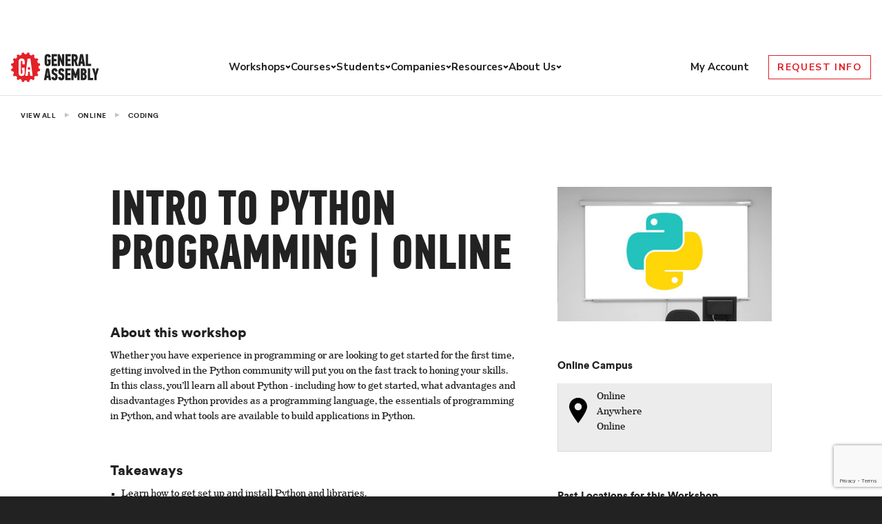

--- FILE ---
content_type: text/html; charset=utf-8
request_url: https://generalassemb.ly/education/intro-to-python-programming/online
body_size: 19902
content:
<!DOCTYPE html>
<head>
<script>
  var gtmAttributes = {
    'userId': '',
    'metroId': '16',
    'metroSlug': 'online',
    'programId': '2708',
    'programAbbr': '',
    'programName': 'Intro to Python Programming',
    'programFormat': 'workshop',
    'instanceId': '',
    'instanceType': '',
    'instancePrice': '',
    'instanceCurrency': '',
    'VISITOR_ID_COOKIE_NAME': '_general_assembly_visitor_id',
    'HOTJAR_ENABLE_TRACKING': 'true',
    'ONETRUST_DOMAIN_SCRIPT': 'f6196789-3737-41b9-a8f5-f8dd92ed627d',
    'ONETRUST_SRC': 'https://cdn.cookielaw.org/scripttemplates/otSDKStub.js',
    'GDPR_USE': 'false'
  }
  
  if (window.dataLayer) {
    window.dataLayer.push(gtmAttributes)
  } else {
    window.dataLayer = [gtmAttributes]
  }
</script>
<!-- Google Tag Manager -->
<script>(function(w,d,s,l,i){w[l]=w[l]||[];w[l].push({'gtm.start':
new Date().getTime(),event:'gtm.js'});var f=d.getElementsByTagName(s)[0],
j=d.createElement(s),dl=l!='dataLayer'?'&l='+l:'';j.async=true;j.src=
'https://www.googletagmanager.com/gtm.js?id='+i+dl;f.parentNode.insertBefore(j,f);
})(window,document,'script','dataLayer','GTM-NJGJ5C');</script>
<!-- End Google Tag Manager -->

<title>Intro to Python Programming Workshop | Online | General Assembly</title>
<meta name="description" content="Build your skills and get hands-on experience with General Assembly&#39;s Intro to Python Programming in Online.">
<link rel="canonical" href="https://generalassemb.ly/education/intro-to-python-programming/online">
<meta property="og:title" content="Intro to Python Programming">
<meta property="og:type" content="website">
<meta property="og:url" content="https://generalassemb.ly/education/intro-to-python-programming/online">
<meta property="og:image" content="https://ga-core.s3.amazonaws.com/production/uploads/program/default_image/2708/Introduction-To-Python.jpg">
<meta name="twitter:cards" content="summary">
<meta name="twitter:url" content="https://generalassemb.ly/education/intro-to-python-programming/online">
<meta name="twitter:title" content="Intro to Python Programming">
<meta name="twitter:description" content="Learn all about Python, from how to get set up to writing your first script to learning what tools are available to build apps in Python.">
<meta name="twitter:image" content="https://ga-core.s3.amazonaws.com/production/uploads/program/default_image/2708/Introduction-To-Python.jpg">
<meta name="twitter:site" content="@ga">
<meta name="csrf-param" content="authenticity_token" />
<meta name="csrf-token" content="26JEYd-w8n7Qihja6141f-snmo4y8G4BtIcUjCQMshWhoT89175J01IFn02sJEyfOIptG6fmv6VkuDfHA5ycFQ" />
<meta content='text/html; charset=UTF-8' http-equiv='Content-Type'>
<meta content='initial-scale=1.0, width=device-width' name='viewport'>
<meta content='IE=Edge,chrome=1' http-equiv='X-UA-Compatible'>
<meta content='mu-4d45fc15-539c4c39-eb0064d8-4db45b83' name='blitz'>
<link rel="icon" type="image/x-icon" href="https://ga-core-production-herokuapp-com.global.ssl.fastly.net/assets/shared/favicon-87b46f9dcea6750849e1220140fd6fe265e14776fb521a6613e7021165b210b3.ico" />
<link href='https://ga-core-production-herokuapp-com.global.ssl.fastly.net/assets/shared/apple-touch-icon-152x152-27125201c804b3a889b852111c97dd61d5cee2b70ae6f55a97702bffd608b928.png' rel='apple-touch-icon' sizes='152x152'>
<meta content='https://ga-core-production-herokuapp-com.global.ssl.fastly.net/assets/shared/apple-touch-icon-152x152-27125201c804b3a889b852111c97dd61d5cee2b70ae6f55a97702bffd608b928.png' name='msapplication-TileImage'>
<meta content='7dc9da01bd1d54afbb191ba94edbba29' name='p:domain_verify'>
<link rel="stylesheet" href="https://ga-core-production-herokuapp-com.global.ssl.fastly.net/assets/public-libs-adc120528a5f83264600256f8aae9c76737f8b3ebde57d96e8dd3595348a97ad.css" media="all" />
<link rel="stylesheet" href="https://ga-core-production-herokuapp-com.global.ssl.fastly.net/assets/public-e82631b3c293ee4524b6bd55834a30aa15f46f823cc549926e82ef64fbfe6168.css" media="all" />


<link rel="stylesheet" href="https://ga-core-production-herokuapp-com.global.ssl.fastly.net/assets/public/breadcrumb-links-aefc99570a3c835ad5020d0c49d56bec1d27eb53428e1285de4916eb436733ba.css" />
<link rel="stylesheet" href="https://ga-marketing-navigation-production.vercel.app/styles.css" />

<script>
  // Google Analytics
  var _gaq = _gaq || [];
  _gaq.push(['_setCustomVar', 1, 'Login Status', 'guest', 1]);
  _gaq.push(['_setCustomVar', 2, 'Metro', 'online', 1]);
</script>

</head>
<body data-user-ip='__USER_IP__'>
<!-- Google Tag Manager (noscript) -->
<noscript><iframe src="https://www.googletagmanager.com/ns.html?id=GTM-NJGJ5C"
height="0" width="0" style="display:none;visibility:hidden"></iframe></noscript>
<!-- End Google Tag Manager (noscript) -->

<!--[if lt IE 10]><p class='old-browser-warning'>
WARNING: You are using an <strong>outdated</strong> browser. Please
<a href='http://browsehappy.com' target='_blank' title='Upgrade your browser'>upgrade your browser</a>
to improve your experience.
</p><![endif]-->

<div class="mn-font-primary"><div class="mn-announcements mn-font-primary"><div class="mn-announcement mn-hidden mn-p-4 mn-bg-sunshine mn-text-black" data-rules="{&quot;start&quot;:&quot;2025-11-28T00:00:00.000Z&quot;,&quot;end&quot;:&quot;2025-12-31T23:59:59.000Z&quot;,&quot;path&quot;:&quot;^(?=.*&#92;&#92;bworkshop&#92;&#92;b).*$&quot;}"><div class="mn-flex mn-justify-between lg:mn-justify-center"><p class="mn-text-base mn-m-0 mn-self-center mn-w-auto mn-text-center lg:mn-w-fit lg:mn-text-lg">You just unlocked <strong>$/£/€ 150 off</strong> a workshop. Use code <strong>BFCM26</strong> at checkout to reserve your spot at the lowest price yet.</p></div></div><div class="mn-announcement mn-hidden mn-p-4 mn-bg-sunshine mn-text-black" data-rules="{&quot;start&quot;:&quot;2025-12-01T00:00:00.000Z&quot;,&quot;end&quot;:&quot;2025-12-31T23:59:59.000Z&quot;,&quot;path&quot;:&quot;^(?=.*&#92;&#92;bshort-course&#92;&#92;b).*$&quot;}"><div class="mn-flex mn-justify-between lg:mn-justify-center"><p class="mn-text-base mn-m-0 mn-self-center mn-w-auto mn-text-center lg:mn-w-fit lg:mn-text-lg">Unlock our largest short course discount of the year. Use code <strong>BFCM26</strong>* during your call with admissions. Start now. *T&Cs apply</p></div></div><div class="mn-announcement mn-hidden mn-p-4 mn-bg-sunshine mn-text-black" data-rules="{&quot;start&quot;:&quot;2025-12-02T00:00:00.000Z&quot;,&quot;end&quot;:&quot;2025-12-31T23:59:59.000Z&quot;,&quot;path&quot;:&quot;^(?=.*(?:applied-ai-and-deep-learning-in-action|ai-first-product-management|project-management-skills-with-ai|ai-workplace-fundamentals)).*$&quot;}"><div class="mn-flex mn-justify-between lg:mn-justify-center"><p class="mn-text-base mn-m-0 mn-self-center mn-w-auto mn-text-center lg:mn-w-fit lg:mn-text-lg">You just unlocked 4 new courses. Apply by Dec 31 and we'll waive your $/£/€100 registration fee*. Start now. *T&Cs apply</p></div></div></div></div><header class="mn-header mn-border-t-0 mn-border-l-0 mn-border-r-0 mn-border-b mn-border-[#E2E4EA] mn-border-solid mn-w-full mn-bg-cloud mn-z-[9000]"><div class="mn-container mn-flex mn-items-center mn-relative"><div class="mn-menu-container mn-flex mn-flex-wrap mn-gap-4 mn-items-center mn-py-4 mn-w-full lg:mn-space-x-4 lg:mn-py-0 lg:mn-justify-between"><div class="mn-flex mn-gap-6 mn-items-center"><button class="mn-mobile-menu-button mn-block lg:mn-hidden mn-w-[36px] mn-bg-cloud mn-border-0"><div class="mn-mobile-menu-button__open"><span class="mn-sr-only">Open menu</span> <svg width="36" height="36" xmlns="http://www.w3.org/2000/svg" fill="none" viewBox="0 0 18 14" class="mn-p-[0.325rem]"><path stroke="currentColor" stroke-linecap="round" stroke-linejoin="round" stroke-width="2" d="M1 13h7M1 1h16H1Zm0 6h16H1Z"></path></svg></div><div class="mn-mobile-menu-button__close mn-hidden"><span class="mn-sr-only">Close menu"</span> <svg width="28" height="28" xmlns="http://www.w3.org/2000/svg" fill="none" viewBox="0 0 14 14" class="mn-p-[0.325rem] mn-mx-auto"><path stroke="currentColor" stroke-linecap="round" stroke-linejoin="round" stroke-width="2" d="m1 1 12 12M1 13 13 1 1 13Z"></path></svg></div></button> <a href="/" class="mn-block mn-border-0" aria-label="Return to General Assembly's enterprise home page"><svg class="mn-block mn-w-[93px] mn-h-[31px] lg:mn-w-[128px] lg:mn-h-[43px]" width="128" height="43" viewBox="0 0 227 76" fill="none" xmlns="http://www.w3.org/2000/svg"><g clip-path="url(#clip0_99_3769)"><path class="mn-block" d="M94.3968 4.19531C95.7489 4.19531 96.9207 4.38723 97.9122 4.78936C98.9037 5.18234 99.724 5.73069 100.373 6.43441C101.022 7.12899 101.482 7.96065 101.752 8.9294C102.022 9.88902 102.122 10.9309 102.031 12.0367L96.3348 13.042C96.3077 12.1373 96.1184 11.3878 95.7669 10.7938C95.4154 10.1997 94.9466 9.89816 94.3517 9.89816C93.9551 9.89816 93.6396 9.98041 93.4053 10.1358C93.1709 10.3003 92.9726 10.4922 92.8374 10.7298C92.6932 10.9583 92.603 11.2142 92.5399 11.4975C92.4859 11.7717 92.4588 12.0184 92.4588 12.2195V27.7378C92.4588 28.1491 92.558 28.5421 92.7563 28.9168C92.9546 29.3006 93.4143 29.4834 94.1444 29.4834C94.7033 29.4834 95.172 29.328 95.5325 29.0264C95.8931 28.7157 96.0824 28.3227 96.0824 27.8201V23.1408H94.0993V17.9315H101.95V27.5185C101.95 30.0318 101.283 31.9327 99.9673 33.2305C98.6423 34.5282 96.7764 35.1771 94.3607 35.1771C91.6566 35.1771 89.6826 34.5374 88.4477 33.2487C87.2128 31.9693 86.5908 30.0409 86.5908 27.4728V12.2012C86.5908 9.77935 87.2578 7.84184 88.6009 6.37957C89.9349 4.91731 91.8729 4.19531 94.4058 4.19531" fill="#222222"/><path class="mn-block" d="M104.455 34.9117V4.45996H118.219V10.1445H110.323V16.6151H117.227V22.3088H110.323V29.218H118.219V34.9117H104.455Z" fill="#222222"/><path class="mn-block" d="M131.162 18.8542V4.45996H136.904V34.9117H131.919L128.395 26.0284L126.33 20.2524H126.114V34.9117H120.246V4.45996H125.384L128.917 13.2975L130.945 18.8542H131.162Z" fill="#222222"/><path class="mn-block" d="M140.052 34.9117V4.45996H153.825V10.1445H145.929V16.6151H152.825V22.3088H145.929V29.218H153.825V34.9117H140.052Z" fill="#222222"/><path class="mn-block" d="M163.097 4.45996C164.332 4.45996 165.468 4.61533 166.505 4.91692C167.541 5.21851 168.434 5.73031 169.182 6.44316C169.93 7.15602 170.507 8.08821 170.93 9.23975C171.345 10.3913 171.552 11.7987 171.552 13.462C171.552 15.5366 171.282 17.2274 170.732 18.5343C170.182 19.8503 169.353 20.9013 168.226 21.6873L172.544 34.9025H166.55L163.007 23.049H161.845V34.9025H155.977V4.45996H163.097ZM161.845 10.1445V17.3188H162.755C163.188 17.3188 163.584 17.2639 163.963 17.1634C164.341 17.0629 164.675 16.8618 164.981 16.5694C165.279 16.2769 165.522 15.8931 165.693 15.4087C165.865 14.9243 165.955 14.2937 165.955 13.5077C165.955 12.3379 165.675 11.488 165.117 10.9488C164.558 10.4096 163.828 10.1445 162.935 10.1445H161.854H161.845Z" fill="#222222"/><path class="mn-block" d="M183.857 28.9621H179.458L178.556 34.9117H172.337L178.034 4.45996H185.2L190.941 34.9117H184.767L183.857 28.9621ZM180.882 18.5069L180.278 23.3598H183L182.441 18.5069L181.792 12.3379H181.531L180.882 18.5069Z" fill="#222222"/><path class="mn-block" d="M192.446 34.9117V4.45996H198.314V29.218H206.21V34.9117H192.446Z" fill="#222222"/><path class="mn-block" d="M96.2526 65.4191H91.8538L90.9434 71.3687H84.7329L90.4296 40.917H97.5956L103.337 71.3687H97.163L96.2526 65.4191ZM93.278 54.9639L92.6741 59.8168H95.3963L94.8374 54.9639L94.1884 48.795H93.927L93.278 54.9639Z" fill="#222222"/><path class="mn-block" d="M119.772 62.4028C119.772 63.8011 119.646 65.0714 119.403 66.2138C119.159 67.3471 118.745 68.325 118.15 69.1201C117.564 69.9243 116.762 70.5458 115.752 70.9754C114.743 71.414 113.481 71.6334 111.957 71.6334C110.578 71.6334 109.388 71.4232 108.397 71.0119C107.405 70.6006 106.594 70.034 105.981 69.312C105.359 68.59 104.909 67.7584 104.62 66.7987C104.332 65.8483 104.188 64.8247 104.188 63.7463L110.101 62.613C110.155 63.7189 110.326 64.5505 110.596 65.108C110.867 65.6655 111.372 65.9397 112.111 65.9397C112.534 65.9397 112.868 65.8391 113.111 65.6289C113.355 65.4279 113.535 65.1628 113.661 64.843C113.787 64.5231 113.877 64.1392 113.913 63.7097C113.958 63.271 113.977 62.8323 113.977 62.4028C113.977 61.7905 113.931 61.2787 113.85 60.8766C113.76 60.4653 113.616 60.118 113.4 59.8256C113.183 59.5331 112.886 59.2772 112.516 59.0579C112.138 58.8385 111.678 58.6101 111.137 58.3816C109.668 57.7692 108.487 57.1386 107.595 56.4806C106.702 55.8226 106.017 55.128 105.549 54.3786C105.071 53.6383 104.764 52.8524 104.62 52.0207C104.476 51.189 104.404 50.2843 104.404 49.2881C104.404 48.036 104.548 46.8754 104.836 45.8152C105.125 44.7551 105.576 43.8412 106.198 43.0826C106.82 42.324 107.622 41.73 108.613 41.2913C109.605 40.8526 110.804 40.6333 112.219 40.6333C113.715 40.6333 114.95 40.8709 115.933 41.3553C116.915 41.8397 117.681 42.452 118.24 43.1923C118.799 43.9325 119.196 44.7642 119.43 45.6598C119.655 46.5646 119.772 47.442 119.772 48.2828L113.986 49.5531C113.986 49.1145 113.968 48.7032 113.922 48.3285C113.877 47.9538 113.787 47.6065 113.643 47.3049C113.499 46.9942 113.309 46.7565 113.066 46.5829C112.823 46.4093 112.489 46.3179 112.066 46.3179C111.669 46.3179 111.353 46.4184 111.128 46.6012C110.903 46.7931 110.723 47.0216 110.596 47.3049C110.47 47.5791 110.38 47.8989 110.344 48.2462C110.299 48.5935 110.281 48.9317 110.281 49.2515C110.281 49.6628 110.308 50.0284 110.362 50.3482C110.416 50.6681 110.56 50.9788 110.795 51.2713C111.02 51.5637 111.363 51.8471 111.804 52.1212C112.246 52.3954 112.868 52.697 113.67 53.0169C115.04 53.5744 116.131 54.1593 116.933 54.7625C117.735 55.3748 118.339 56.0419 118.763 56.7731C119.177 57.5042 119.448 58.3267 119.583 59.2407C119.709 60.1637 119.772 61.2056 119.772 62.3663" fill="#222222"/><path class="mn-block" d="M137.122 62.4028C137.122 63.8011 136.996 65.0714 136.753 66.2138C136.51 67.3471 136.095 68.325 135.5 69.1201C134.914 69.9243 134.112 70.5458 133.102 70.9754C132.093 71.414 130.831 71.6334 129.308 71.6334C127.928 71.6334 126.739 71.4232 125.747 71.0119C124.756 70.6006 123.944 70.034 123.331 69.312C122.709 68.59 122.259 67.7584 121.97 66.7987C121.682 65.8483 121.538 64.8247 121.538 63.7463L127.451 62.613C127.505 63.7189 127.667 64.5505 127.937 65.108C128.208 65.6655 128.713 65.9397 129.452 65.9397C129.875 65.9397 130.209 65.8391 130.452 65.6289C130.696 65.4279 130.876 65.1628 131.002 64.843C131.128 64.5231 131.218 64.1392 131.254 63.7097C131.3 63.271 131.318 62.8323 131.318 62.4028C131.318 61.7905 131.273 61.2787 131.191 60.8766C131.101 60.4653 130.957 60.118 130.741 59.8256C130.524 59.5331 130.227 59.2772 129.857 59.0579C129.479 58.8385 129.019 58.6101 128.478 58.3816C127.009 57.7692 125.828 57.1386 124.936 56.4806C124.043 55.8226 123.358 55.128 122.89 54.3786C122.412 53.6383 122.105 52.8524 121.961 52.0207C121.817 51.189 121.745 50.2843 121.745 49.2881C121.745 48.036 121.889 46.8754 122.178 45.8152C122.466 44.7551 122.917 43.8412 123.539 43.0826C124.161 42.324 124.963 41.73 125.954 41.2913C126.946 40.8526 128.145 40.6333 129.56 40.6333C131.056 40.6333 132.291 40.8709 133.274 41.3553C134.256 41.8397 135.022 42.452 135.581 43.1923C136.14 43.9325 136.537 44.7642 136.771 45.6598C136.996 46.5646 137.113 47.442 137.113 48.2828L131.327 49.5531C131.327 49.1145 131.309 48.7032 131.264 48.3285C131.218 47.9538 131.128 47.6065 130.984 47.3049C130.84 46.9942 130.651 46.7565 130.407 46.5829C130.164 46.4093 129.83 46.3179 129.407 46.3179C129.01 46.3179 128.695 46.4184 128.469 46.6012C128.244 46.7931 128.064 47.0216 127.937 47.3049C127.811 47.5791 127.721 47.8989 127.685 48.2462C127.64 48.5935 127.622 48.9317 127.622 49.2515C127.622 49.6628 127.649 50.0284 127.703 50.3482C127.766 50.6681 127.901 50.9788 128.136 51.2713C128.361 51.5637 128.704 51.8471 129.145 52.1212C129.587 52.3954 130.209 52.697 131.011 53.0169C132.381 53.5744 133.472 54.1593 134.274 54.7625C135.076 55.3748 135.68 56.0419 136.104 56.7731C136.519 57.5042 136.789 58.3267 136.924 59.2407C137.05 60.1637 137.113 61.2056 137.113 62.3663" fill="#222222"/><path class="mn-block" d="M139.537 71.3687V40.917H153.301V46.6107H145.405V53.0812H152.31V58.7749H145.405V65.6842H153.301V71.3687H139.537Z" fill="#222222"/><path class="mn-block" d="M163.911 65.4191L162.658 61.5258L161.288 57.0202H161.072V71.3687H155.204V40.917H160.684L163.659 49.06L165.687 55.0919H165.948L168.021 48.9229L170.951 40.917H176.431V71.3687H170.563V57.1482H170.392L168.977 61.8823L167.814 65.4191H163.911Z" fill="#222222"/><path class="mn-block" d="M191.014 55.4483C191.708 55.6859 192.276 56.0149 192.718 56.4536C193.169 56.8923 193.52 57.3949 193.8 57.9615C194.07 58.5282 194.268 59.1496 194.385 59.8259C194.503 60.4931 194.557 61.1785 194.557 61.8823C194.557 65.1449 193.854 67.5485 192.438 69.0748C191.032 70.6102 188.932 71.3687 186.138 71.3687H179.495V40.917H186.273C188.95 40.917 190.951 41.6298 192.294 43.0647C193.628 44.4904 194.304 46.6107 194.304 49.4073C194.304 50.0196 194.241 50.6228 194.106 51.226C193.98 51.82 193.782 52.3867 193.52 52.9076C193.259 53.4377 192.925 53.9038 192.502 54.3059C192.087 54.7171 191.591 55.0187 191.014 55.2289V55.4483ZM188.68 49.5809C188.68 48.3837 188.463 47.5886 188.031 47.1956C187.598 46.8026 186.904 46.6016 185.958 46.6016H185.354V52.6426H186.084C187.814 52.6426 188.671 51.619 188.671 49.5809H188.68ZM188.932 61.4984C188.932 60.2646 188.725 59.4055 188.31 58.9029C187.896 58.4002 187.265 58.1535 186.435 58.1535H185.354V65.675H186.39C186.94 65.675 187.373 65.5653 187.706 65.346C188.04 65.1267 188.292 64.8251 188.481 64.4412C188.671 64.0574 188.788 63.6187 188.851 63.116C188.905 62.6134 188.941 62.0742 188.941 61.4893" fill="#222222"/><path class="mn-block" d="M197.666 71.3687V40.917H203.534V65.6842H211.43V71.3687H197.666Z" fill="#222222"/><path class="mn-block" d="M217.669 52.0302L218.733 46.9123L220.022 40.917H226.232L220.41 58.9851V71.3687H214.533V58.9851L208.665 40.917H214.92L216.38 47.0037L217.453 52.0302H217.669Z" fill="#222222"/><path d="M32.9906 0C32.9906 2.54983 35.0277 4.61528 37.5426 4.61528C40.0574 4.61528 42.0946 2.54069 42.0946 0L47.7102 1.13326C46.7457 3.48202 47.8544 6.18722 50.1709 7.16511C52.4875 8.13386 55.1556 7.01888 56.111 4.67012L60.8794 7.89625C59.1036 9.69666 59.1036 12.6212 60.8794 14.4216C62.6551 16.222 65.5395 16.222 67.3152 14.4216L70.4971 19.2562C68.1715 20.2341 67.0719 22.9302 68.0363 25.2881C68.9918 27.646 71.6599 28.761 73.9764 27.7831L75.1032 33.4768C72.5883 33.4768 70.5512 35.5422 70.5512 38.0921C70.5512 40.6419 72.5973 42.7074 75.1032 42.7074L73.9855 48.4102C71.6599 47.4323 69.0008 48.5564 68.0363 50.9052C67.0719 53.254 68.1806 55.9592 70.4971 56.9279L67.3152 61.7625C65.5395 59.9621 62.6551 59.9621 60.8794 61.7625C59.1036 63.563 59.1036 66.4875 60.8794 68.2879L56.111 71.514C55.1556 69.1561 52.4875 68.0411 50.1709 69.019C47.8454 69.9969 46.7457 72.693 47.7102 75.0417L42.0946 76.175C42.0946 73.6252 40.0574 71.5597 37.5426 71.5597C35.0277 71.5597 32.9906 73.6252 32.9906 76.175L27.375 75.0417C28.3395 72.693 27.2398 69.9878 24.9142 69.019C22.5977 68.0411 19.9296 69.1561 18.9741 71.514L14.2058 68.2879C15.9815 66.4875 15.9815 63.563 14.2058 61.7625C12.4301 59.9621 9.55465 59.9621 7.77893 61.7625L4.59705 56.937C6.92262 55.9592 8.0223 53.2631 7.05782 50.9143C6.09334 48.5564 3.43427 47.4414 1.11771 48.4193L0 42.7165C2.51486 42.7165 4.54297 40.651 4.54297 38.1012C4.54297 35.5514 2.50584 33.4859 0 33.4859L1.11771 27.7922C3.43427 28.761 6.10236 27.646 7.05782 25.2881C8.0223 22.9393 6.9136 20.2341 4.59705 19.2654L7.77893 14.4308C9.55465 16.2312 12.4391 16.2312 14.2058 14.4308C15.9815 12.6303 15.9815 9.7058 14.2058 7.91452L18.9741 4.6884C19.9386 7.03716 22.5977 8.16128 24.9142 7.18339C27.2398 6.2055 28.3395 3.50944 27.375 1.16067L32.9906 0.0274175V0Z" fill="#E32128"/><path d="M27.3689 15.5464C24.8 15.5464 22.8259 16.2958 21.4739 17.8038C20.1128 19.3026 19.4277 21.2949 19.4277 23.7899V52.688C19.4277 55.3292 20.0677 57.3124 21.3206 58.6284C22.5826 59.9536 24.5746 60.6116 27.3329 60.6116C29.7936 60.6116 31.6955 59.9445 33.0386 58.601C34.3817 57.2667 35.0577 55.3109 35.0577 52.7245V39.2534H27.7745V44.609H29.0906V53.0444C29.0906 53.5471 28.9103 53.9675 28.5317 54.2782C28.1621 54.5889 27.6934 54.7534 27.1165 54.7534C26.3774 54.7534 25.8997 54.5615 25.7014 54.1685C25.5031 53.7755 25.4039 53.3734 25.4039 52.953V23.7899C25.4039 23.5797 25.4309 23.333 25.494 23.0496C25.5481 22.7663 25.6563 22.5013 25.7915 22.2637C25.9357 22.0261 26.125 21.8159 26.3774 21.6514C26.6208 21.4868 26.9362 21.4046 27.3419 21.4046C27.3419 21.4046 27.396 21.4046 27.423 21.4046C27.8196 21.4046 28.1441 21.4868 28.3875 21.6514C28.6399 21.8159 28.8382 22.0169 28.9734 22.2637C29.1176 22.5013 29.2167 22.7663 29.2708 23.0496C29.3249 23.3421 29.361 23.5797 29.361 23.7899V30.5163H35.3371V23.7899C35.3371 21.2949 34.6521 19.3026 33.291 17.8038C31.9389 16.2958 29.9649 15.5464 27.3869 15.5464" fill="white"/><path d="M49.821 15.8213H42.5378L36.7329 60.3473H43.0516L44.4127 49.5266H48.0182L49.3793 60.3473H55.6529L49.821 15.8213ZM46.2155 44.5457C44.3856 44.5457 42.9074 43.0286 42.9074 41.1459C42.9074 39.2633 44.3856 37.7462 46.2155 37.7462C48.0453 37.7462 49.5235 39.2633 49.5235 41.1459C49.5235 43.0286 48.0362 44.5457 46.2155 44.5457Z" fill="white"/></g><defs><clipPath id="clip0_99_3769"><rect width="226.233" height="76" fill="white"/></clipPath></defs></svg></a></div><div class="mn-header-menu mn-hidden lg:mn-block"><ul class="mn-list-none mn-pl-0 mn-m-0 js-mobile-placeholder"></ul><ul class="lg:mn-flex lg:mn-items-center mn-gap-6 mn-mx-[-1rem] mn-mx-0 mn-p-0 mn-header-menu-level-1 mn-list-none mn-my-0"><li class="lg:mn-relative mn-p-0" data-current-level="1" data-submenu-level="2"><div class="mn-header-menu-link-container mn-flex mn-items-center lg:mn-gap-2 mn-justify-between lg:mn-justify-start lg:mn-whitespace-nowrap mn-px-4 mn-py-4 lg:mn-py-0 lg:mn-px-0"><a href="/students/courses?formatWorkshop=true" class="mn-flex mn-items-center lg:mn-gap-2 mn-justify-between mn-no-underline mn-font-primary mn-border-0 lg:mn-text-[0.938rem] mn-menu-item-level-1 mn-font-bold mn-text-ink hover:mn-text-crimson focus:mn-text-crimson focus:mn-outline-crimson lg:mn-p-0 mn-w-full" data-has-children="true">Workshops <svg xmlns="http://www.w3.org/2000/svg" width="16" height="16" fill="none" viewBox="17 9 16 30" class="mn-block lg:mn-hidden mn-header-menu-link-icon"><path stroke="currentColor" stroke-linecap="round" stroke-linejoin="round" stroke-width="2" d="m18 10 14 14-14 14"></path></svg> </a><button class="mn-header-submenu-button mn-p-2 mn-border-0 mn-bg-cloud lg:mn-p-0 mn-hidden lg:mn-flex lg:mn-items-center mn-cursor-pointer"><svg xmlns="http://www.w3.org/2000/svg" width="8" height="8" fill="none"><path stroke="currentColor" stroke-linecap="round" stroke-linejoin="round" stroke-width="2" d="M6.333 3 4 5.333 1.667 3"></path></svg> <span class="mn-sr-only">Toggle menu</span></button></div><ul class="mn-hidden mn-bg-cloud mn-px-5 mn-pb-4 lg:mn-absolute lg:mn-mt-[1px] lg:mn-px-10 lg:mn-py-[22px] lg:mn-border-0 lg:mn-border-[#676F82] lg:mn-border-solid lg:mn-border-b-[1px] mn-z-[10000] mn-w-full lg:mn-w-fit lg:mn-left-[-50px] mn-header-menu-level-2 mn-list-none mn-my-0"><li class="lg:mn-my-3 mn-p-0" data-current-level="2" data-submenu-level="3"><div class="mn-header-menu-link-container mn-flex mn-items-center lg:mn-gap-2 mn-justify-between lg:mn-justify-start lg:mn-whitespace-nowrap lg:mn-px-0"><a href="/students/courses/agentic-ai-fundamentals-workshop" class="mn-flex mn-items-center lg:mn-gap-2 mn-justify-between mn-no-underline mn-font-primary mn-border-0 lg:mn-text-[0.938rem] mn-font-bold mn-text-ink hover:mn-text-crimson focus:mn-text-crimson focus:mn-outline-crimson mn-py-2 lg:mn-p-0 mn-w-full" data-has-children="false">Agentic AI Fundamentals</a></div></li><li class="lg:mn-my-3 mn-p-0" data-current-level="2" data-submenu-level="3"><div class="mn-header-menu-link-container mn-flex mn-items-center lg:mn-gap-2 mn-justify-between lg:mn-justify-start lg:mn-whitespace-nowrap lg:mn-px-0"><a href="/students/courses/ai-for-data-analysis-and-visualizations-workshop" class="mn-flex mn-items-center lg:mn-gap-2 mn-justify-between mn-no-underline mn-font-primary mn-border-0 lg:mn-text-[0.938rem] mn-font-bold mn-text-ink hover:mn-text-crimson focus:mn-text-crimson focus:mn-outline-crimson mn-py-2 lg:mn-p-0 mn-w-full" data-has-children="false">AI for Data Analysis</a></div></li><li class="lg:mn-my-3 mn-p-0" data-current-level="2" data-submenu-level="3"><div class="mn-header-menu-link-container mn-flex mn-items-center lg:mn-gap-2 mn-justify-between lg:mn-justify-start lg:mn-whitespace-nowrap lg:mn-px-0"><a href="/students/courses/ai-for-marketers-workshop" class="mn-flex mn-items-center lg:mn-gap-2 mn-justify-between mn-no-underline mn-font-primary mn-border-0 lg:mn-text-[0.938rem] mn-font-bold mn-text-ink hover:mn-text-crimson focus:mn-text-crimson focus:mn-outline-crimson mn-py-2 lg:mn-p-0 mn-w-full" data-has-children="false">AI for Marketers</a></div></li><li class="lg:mn-my-3 mn-p-0" data-current-level="2" data-submenu-level="3"><div class="mn-header-menu-link-container mn-flex mn-items-center lg:mn-gap-2 mn-justify-between lg:mn-justify-start lg:mn-whitespace-nowrap lg:mn-px-0"><a href="/students/courses/ai-for-product-managers-workshop" class="mn-flex mn-items-center lg:mn-gap-2 mn-justify-between mn-no-underline mn-font-primary mn-border-0 lg:mn-text-[0.938rem] mn-font-bold mn-text-ink hover:mn-text-crimson focus:mn-text-crimson focus:mn-outline-crimson mn-py-2 lg:mn-p-0 mn-w-full" data-has-children="false">AI for Product Managers</a></div></li><li class="lg:mn-my-3 mn-p-0" data-current-level="2" data-submenu-level="3"><div class="mn-header-menu-link-container mn-flex mn-items-center lg:mn-gap-2 mn-justify-between lg:mn-justify-start lg:mn-whitespace-nowrap lg:mn-px-0"><a href="/students/courses/ai-for-workplace-efficiency-workshop" class="mn-flex mn-items-center lg:mn-gap-2 mn-justify-between mn-no-underline mn-font-primary mn-border-0 lg:mn-text-[0.938rem] mn-font-bold mn-text-ink hover:mn-text-crimson focus:mn-text-crimson focus:mn-outline-crimson mn-py-2 lg:mn-p-0 mn-w-full" data-has-children="false">AI for Workplace Efficiency</a></div></li><li class="lg:mn-my-3 mn-p-0" data-current-level="2" data-submenu-level="3"><div class="mn-header-menu-link-container mn-flex mn-items-center lg:mn-gap-2 mn-justify-between lg:mn-justify-start lg:mn-whitespace-nowrap lg:mn-px-0"><a href="/students/courses/coding-fundamentals-html-css-javascript-workshop" class="mn-flex mn-items-center lg:mn-gap-2 mn-justify-between mn-no-underline mn-font-primary mn-border-0 lg:mn-text-[0.938rem] mn-font-bold mn-text-ink hover:mn-text-crimson focus:mn-text-crimson focus:mn-outline-crimson mn-py-2 lg:mn-p-0 mn-w-full" data-has-children="false">Coding Fundamentals - HTML, CSS, &amp; JavaScript</a></div></li><li class="lg:mn-my-3 mn-p-0" data-current-level="2" data-submenu-level="3"><div class="mn-header-menu-link-container mn-flex mn-items-center lg:mn-gap-2 mn-justify-between lg:mn-justify-start lg:mn-whitespace-nowrap lg:mn-px-0"><a href="/students/courses/programming-with-python-fundamentals-workshop" class="mn-flex mn-items-center lg:mn-gap-2 mn-justify-between mn-no-underline mn-font-primary mn-border-0 lg:mn-text-[0.938rem] mn-font-bold mn-text-ink hover:mn-text-crimson focus:mn-text-crimson focus:mn-outline-crimson mn-py-2 lg:mn-p-0 mn-w-full" data-has-children="false">Programming with Python Fundamentals</a></div></li></ul></li><li class="mn-p-0" data-current-level="1" data-submenu-level="2"><div class="mn-header-menu-link-container mn-flex mn-items-center lg:mn-gap-2 mn-justify-between lg:mn-justify-start lg:mn-whitespace-nowrap mn-px-4 mn-py-4 lg:mn-py-0 lg:mn-px-0"><a href="/students/courses?formatCourse=true" class="mn-flex mn-items-center lg:mn-gap-2 mn-justify-between mn-no-underline mn-font-primary mn-border-0 lg:mn-text-[0.938rem] mn-menu-item-level-1 mn-font-bold mn-text-ink hover:mn-text-crimson focus:mn-text-crimson focus:mn-outline-crimson lg:mn-p-0 mn-w-full" data-has-children="true">Courses <svg xmlns="http://www.w3.org/2000/svg" width="16" height="16" fill="none" viewBox="17 9 16 30" class="mn-block lg:mn-hidden mn-header-menu-link-icon"><path stroke="currentColor" stroke-linecap="round" stroke-linejoin="round" stroke-width="2" d="m18 10 14 14-14 14"></path></svg> </a><button class="mn-header-submenu-button mn-p-2 mn-border-0 mn-bg-cloud lg:mn-p-0 mn-hidden lg:mn-flex lg:mn-items-center mn-cursor-pointer"><svg xmlns="http://www.w3.org/2000/svg" width="8" height="8" fill="none"><path stroke="currentColor" stroke-linecap="round" stroke-linejoin="round" stroke-width="2" d="M6.333 3 4 5.333 1.667 3"></path></svg> <span class="mn-sr-only">Toggle menu</span></button></div><div class="mn-navigation mn-hidden mn-bg-cloud mn-mb-0 mn-px-5 mn-pb-4 mn-z-[10000] mn-w-full lg:mn-mt-[1px] lg:mn-absolute lg:mn-px-10 lg:mn-py-[22px] lg:mn-left-0 lg:mn-border-0 lg:mn-border-[#676F82] lg:mn-border-solid lg:mn-border-b-[1px] mn-header-menu-level-2"><div class="lg:mn-border-0 lg:mn-border-solid lg:mn-border-[#AEB8CF] lg:mn-border-r-[1px] lg:mn-pr-16" data-current-level="2" data-submenu-level="3"><a href="/students/courses?formatBootcamp=true" class="mn-flex mn-items-center lg:mn-gap-2 mn-justify-between mn-no-underline mn-font-primary mn-border-0 lg:mn-text-[0.938rem] mn-font-bold mn-text-ink hover:mn-text-crimson focus:mn-text-crimson focus:mn-outline-crimson mn-py-2 lg:mn-p-0 mn-w-full" data-has-children=" true">Bootcamps <svg xmlns="http://www.w3.org/2000/svg" width="16" height="16" fill="none" viewBox="17 9 16 30" class="mn-block lg:mn-hidden mn-header-menu-link-icon"><path stroke="currentColor" stroke-linecap="round" stroke-linejoin="round" stroke-width="2" d="m18 10 14 14-14 14"></path></svg></a><ul class="mn-hidden mn-list-none mn-pl-0 mn-my-0 lg:mn-flex lg:mn-flex-col mn-header-menu-level-3"><li class="lg:mn-my-1 mn-ml-4 lg:mn-ml-0 mn-p-0" data-current-level="3" data-submenu-level="4"><div class="mn-header-menu-link-container mn-flex mn-items-center lg:mn-gap-2 mn-justify-between lg:mn-justify-start lg:mn-whitespace-nowrap lg:mn-px-0"><a href="/students/courses/data-analytics-bootcamp" class="mn-flex mn-items-center lg:mn-gap-2 mn-justify-between mn-no-underline mn-font-primary mn-border-0 lg:mn-text-[0.938rem] mn-text-ink hover:mn-text-crimson focus:mn-text-crimson focus:mn-outline-crimson mn-py-2 lg:mn-p-0 mn-w-full">Data Analytics Bootcamp</a></div></li><li class="lg:mn-my-1 mn-ml-4 lg:mn-ml-0 mn-p-0" data-current-level="3" data-submenu-level="4"><div class="mn-header-menu-link-container mn-flex mn-items-center lg:mn-gap-2 mn-justify-between lg:mn-justify-start lg:mn-whitespace-nowrap lg:mn-px-0"><a href="/students/courses/data-science-bootcamp" class="mn-flex mn-items-center lg:mn-gap-2 mn-justify-between mn-no-underline mn-font-primary mn-border-0 lg:mn-text-[0.938rem] mn-text-ink hover:mn-text-crimson focus:mn-text-crimson focus:mn-outline-crimson mn-py-2 lg:mn-p-0 mn-w-full">Data Science Bootcamp</a></div></li><li class="lg:mn-my-1 mn-ml-4 lg:mn-ml-0 mn-p-0" data-current-level="3" data-submenu-level="4"><div class="mn-header-menu-link-container mn-flex mn-items-center lg:mn-gap-2 mn-justify-between lg:mn-justify-start lg:mn-whitespace-nowrap lg:mn-px-0"><a href="/students/courses/information-technology-bootcamp" class="mn-flex mn-items-center lg:mn-gap-2 mn-justify-between mn-no-underline mn-font-primary mn-border-0 lg:mn-text-[0.938rem] mn-text-ink hover:mn-text-crimson focus:mn-text-crimson focus:mn-outline-crimson mn-py-2 lg:mn-p-0 mn-w-full">Information Technology Bootcamp</a></div></li><li class="lg:mn-my-1 mn-ml-4 lg:mn-ml-0 mn-p-0" data-current-level="3" data-submenu-level="4"><div class="mn-header-menu-link-container mn-flex mn-items-center lg:mn-gap-2 mn-justify-between lg:mn-justify-start lg:mn-whitespace-nowrap lg:mn-px-0"><a href="/students/courses/software-engineering-bootcamp" class="mn-flex mn-items-center lg:mn-gap-2 mn-justify-between mn-no-underline mn-font-primary mn-border-0 lg:mn-text-[0.938rem] mn-text-ink hover:mn-text-crimson focus:mn-text-crimson focus:mn-outline-crimson mn-py-2 lg:mn-p-0 mn-w-full">Software Engineering Bootcamp</a></div></li><li class="lg:mn-my-1 mn-ml-4 lg:mn-ml-0 mn-p-0" data-current-level="3" data-submenu-level="4"><div class="mn-header-menu-link-container mn-flex mn-items-center lg:mn-gap-2 mn-justify-between lg:mn-justify-start lg:mn-whitespace-nowrap lg:mn-px-0"><a href="/students/courses/user-experience-design-bootcamp" class="mn-flex mn-items-center lg:mn-gap-2 mn-justify-between mn-no-underline mn-font-primary mn-border-0 lg:mn-text-[0.938rem] mn-text-ink hover:mn-text-crimson focus:mn-text-crimson focus:mn-outline-crimson mn-py-2 lg:mn-p-0 mn-w-full mn-mb-[10px]">User Experience Design Bootcamp</a></div></li><li class="lg:mn-my-1 mn-ml-4 lg:mn-ml-0 mn-p-0" data-current-level="3" data-submenu-level="4"><div class="mn-header-menu-link-container mn-flex mn-items-center lg:mn-gap-2 mn-justify-between lg:mn-justify-start lg:mn-whitespace-nowrap lg:mn-px-0"><a href="/students/events?free=true&amp;classes=true" class="mn-flex mn-items-center lg:mn-gap-2 mn-justify-between mn-no-underline mn-font-primary mn-border-0 lg:mn-text-[0.938rem] mn-text-ink hover:mn-text-crimson focus:mn-text-crimson focus:mn-outline-crimson mn-py-2 lg:mn-p-0 mn-w-full mn-font-bold mn-whitespace-nowrap mn-hidden lg:mn-block hover:mn-font-bold hover:mn-no-underline">Free Classes</a></div></li><li class="lg:mn-my-1 mn-ml-4 lg:mn-ml-0 mn-p-0" data-current-level="3" data-submenu-level="4"><div class="mn-header-menu-link-container mn-flex mn-items-center lg:mn-gap-2 mn-justify-between lg:mn-justify-start lg:mn-whitespace-nowrap lg:mn-px-0"><a href="/students/events?free=true&amp;events=true" class="mn-flex mn-items-center lg:mn-gap-2 mn-justify-between mn-no-underline mn-font-primary mn-border-0 lg:mn-text-[0.938rem] mn-text-ink hover:mn-text-crimson focus:mn-text-crimson focus:mn-outline-crimson mn-py-2 lg:mn-p-0 mn-w-full mn-font-bold mn-whitespace-nowrap mn-hidden lg:mn-block hover:mn-font-bold hover:mn-no-underline">Free Events</a></div></li></ul></div><hr class="mn-border-[#AEB8CF] mn-border-0 mn-border-solid mn-border-b-[1px] mn-my-6 lg:mn-hidden"><div class="lg:mn-flex lg:mn-flex-row lg:mn-flex-wrap 842-931:mn-space-y-16"><div class="lg:mn-pl-16" data-current-level="2" data-submenu-level="3"><a href="#" class="mn-flex mn-items-center lg:mn-gap-2 mn-justify-between mn-no-underline mn-font-primary mn-border-0 lg:mn-text-[0.938rem] mn-font-bold mn-text-ink hover:mn-text-crimson focus:mn-text-crimson focus:mn-outline-crimson mn-py-2 lg:mn-p-0 mn-w-full" data-has-children=" true">Product, UX Design, and Marketing <svg xmlns="http://www.w3.org/2000/svg" width="16" height="16" fill="none" viewBox="17 9 16 30" class="mn-block lg:mn-hidden mn-header-menu-link-icon"><path stroke="currentColor" stroke-linecap="round" stroke-linejoin="round" stroke-width="2" d="m18 10 14 14-14 14"></path></svg></a><div class="mn-hidden lg:mn-block js-description"><p class="mn-mb-[10px] mn-text-xs mn-font-normal mn-italic mn-leading-7 mn-whitespace-nowrap">Skills for great products, experiences, and growth.</p><hr class="mn-h-px mn-bg-[#AEB8CF] mn-border-0 mn-mb-2"></div><ul class="mn-hidden mn-list-none mn-my-0 mn-pl-0 lg:mn-flex lg:mn-flex-col mn-header-menu-level-3"><li class="lg:mn-my-1 mn-ml-4 lg:mn-ml-0 mn-p-0" data-current-level="3" data-submenu-level="4"><div class="mn-header-menu-link-container mn-flex mn-items-center lg:mn-gap-2 mn-justify-between lg:mn-justify-start lg:mn-whitespace-nowrap lg:mn-px-0"><a href="/students/courses/ai-first-product-management" class="mn-flex mn-items-center lg:mn-gap-2 mn-justify-between mn-no-underline mn-font-primary mn-border-0 lg:mn-text-[0.938rem] mn-text-ink hover:mn-text-crimson focus:mn-text-crimson focus:mn-outline-crimson mn-py-2 lg:mn-p-0 mn-w-full">AI-First Product Management</a></div></li><li class="lg:mn-my-1 mn-ml-4 lg:mn-ml-0 mn-p-0" data-current-level="3" data-submenu-level="4"><div class="mn-header-menu-link-container mn-flex mn-items-center lg:mn-gap-2 mn-justify-between lg:mn-justify-start lg:mn-whitespace-nowrap lg:mn-px-0"><a href="/students/courses/ai-product-strategy" class="mn-flex mn-items-center lg:mn-gap-2 mn-justify-between mn-no-underline mn-font-primary mn-border-0 lg:mn-text-[0.938rem] mn-text-ink hover:mn-text-crimson focus:mn-text-crimson focus:mn-outline-crimson mn-py-2 lg:mn-p-0 mn-w-full">AI Product Strategy</a></div></li><li class="lg:mn-my-1 mn-ml-4 lg:mn-ml-0 mn-p-0" data-current-level="3" data-submenu-level="4"><div class="mn-header-menu-link-container mn-flex mn-items-center lg:mn-gap-2 mn-justify-between lg:mn-justify-start lg:mn-whitespace-nowrap lg:mn-px-0"><a href="/students/courses/ui-design-for-ai-products" class="mn-flex mn-items-center lg:mn-gap-2 mn-justify-between mn-no-underline mn-font-primary mn-border-0 lg:mn-text-[0.938rem] mn-text-ink hover:mn-text-crimson focus:mn-text-crimson focus:mn-outline-crimson mn-py-2 lg:mn-p-0 mn-w-full">UI Design for AI Products</a></div></li><li class="lg:mn-my-1 mn-ml-4 lg:mn-ml-0 mn-p-0" data-current-level="3" data-submenu-level="4"><div class="mn-header-menu-link-container mn-flex mn-items-center lg:mn-gap-2 mn-justify-between lg:mn-justify-start lg:mn-whitespace-nowrap lg:mn-px-0"><a href="/students/courses/ux-research-and-strategy-with-ai" class="mn-flex mn-items-center lg:mn-gap-2 mn-justify-between mn-no-underline mn-font-primary mn-border-0 lg:mn-text-[0.938rem] mn-text-ink hover:mn-text-crimson focus:mn-text-crimson focus:mn-outline-crimson mn-py-2 lg:mn-p-0 mn-w-full">UX Research &amp; Strategy with AI</a></div></li><li class="lg:mn-my-1 mn-ml-4 lg:mn-ml-0 mn-p-0" data-current-level="3" data-submenu-level="4"><div class="mn-header-menu-link-container mn-flex mn-items-center lg:mn-gap-2 mn-justify-between lg:mn-justify-start lg:mn-whitespace-nowrap lg:mn-px-0"><a href="/students/courses/ux-design-for-ai-experiences" class="mn-flex mn-items-center lg:mn-gap-2 mn-justify-between mn-no-underline mn-font-primary mn-border-0 lg:mn-text-[0.938rem] mn-text-ink hover:mn-text-crimson focus:mn-text-crimson focus:mn-outline-crimson mn-py-2 lg:mn-p-0 mn-w-full">UX Design for AI Experiences</a></div></li><li class="lg:mn-my-1 mn-ml-4 lg:mn-ml-0 mn-p-0" data-current-level="3" data-submenu-level="4"><div class="mn-header-menu-link-container mn-flex mn-items-center lg:mn-gap-2 mn-justify-between lg:mn-justify-start lg:mn-whitespace-nowrap lg:mn-px-0"><a href="/students/courses/ux-portfolio-storytelling-with-ai" class="mn-flex mn-items-center lg:mn-gap-2 mn-justify-between mn-no-underline mn-font-primary mn-border-0 lg:mn-text-[0.938rem] mn-text-ink hover:mn-text-crimson focus:mn-text-crimson focus:mn-outline-crimson mn-py-2 lg:mn-p-0 mn-w-full">UX Portfolio Storytelling with AI</a></div></li><li class="lg:mn-my-1 mn-ml-4 lg:mn-ml-0 mn-p-0" data-current-level="3" data-submenu-level="4"><div class="mn-header-menu-link-container mn-flex mn-items-center lg:mn-gap-2 mn-justify-between lg:mn-justify-start lg:mn-whitespace-nowrap lg:mn-px-0"><a href="/students/courses/digital-marketing-short-course" class="mn-flex mn-items-center lg:mn-gap-2 mn-justify-between mn-no-underline mn-font-primary mn-border-0 lg:mn-text-[0.938rem] mn-text-ink hover:mn-text-crimson focus:mn-text-crimson focus:mn-outline-crimson mn-py-2 lg:mn-p-0 mn-w-full">Digital Marketing</a></div></li></ul></div><div class="lg:mn-pl-16" data-current-level="2" data-submenu-level="3"><a href="#" class="mn-flex mn-items-center lg:mn-gap-2 mn-justify-between mn-no-underline mn-font-primary mn-border-0 lg:mn-text-[0.938rem] mn-font-bold mn-text-ink hover:mn-text-crimson focus:mn-text-crimson focus:mn-outline-crimson mn-py-2 lg:mn-p-0 mn-w-full" data-has-children=" true">AI Fundamentals and Data <svg xmlns="http://www.w3.org/2000/svg" width="16" height="16" fill="none" viewBox="17 9 16 30" class="mn-block lg:mn-hidden mn-header-menu-link-icon"><path stroke="currentColor" stroke-linecap="round" stroke-linejoin="round" stroke-width="2" d="m18 10 14 14-14 14"></path></svg></a><div class="mn-hidden lg:mn-block js-description"><p class="mn-mb-[10px] mn-text-xs mn-font-normal mn-italic mn-leading-7 mn-whitespace-nowrap">Skills for working confidently with AI.</p><hr class="mn-h-px mn-bg-[#AEB8CF] mn-border-0 mn-mb-2"></div><ul class="mn-hidden mn-list-none mn-my-0 mn-pl-0 lg:mn-flex lg:mn-flex-col mn-header-menu-level-3"><li class="lg:mn-my-1 mn-ml-4 lg:mn-ml-0 mn-p-0" data-current-level="3" data-submenu-level="4"><div class="mn-header-menu-link-container mn-flex mn-items-center lg:mn-gap-2 mn-justify-between lg:mn-justify-start lg:mn-whitespace-nowrap lg:mn-px-0"><a href="/students/courses/ai-workplace-fundamentals" class="mn-flex mn-items-center lg:mn-gap-2 mn-justify-between mn-no-underline mn-font-primary mn-border-0 lg:mn-text-[0.938rem] mn-text-ink hover:mn-text-crimson focus:mn-text-crimson focus:mn-outline-crimson mn-py-2 lg:mn-p-0 mn-w-full">AI Workplace Fundamentals</a></div></li><li class="lg:mn-my-1 mn-ml-4 lg:mn-ml-0 mn-p-0" data-current-level="3" data-submenu-level="4"><div class="mn-header-menu-link-container mn-flex mn-items-center lg:mn-gap-2 mn-justify-between lg:mn-justify-start lg:mn-whitespace-nowrap lg:mn-px-0"><a href="/students/courses/project-management-skills-with-ai" class="mn-flex mn-items-center lg:mn-gap-2 mn-justify-between mn-no-underline mn-font-primary mn-border-0 lg:mn-text-[0.938rem] mn-text-ink hover:mn-text-crimson focus:mn-text-crimson focus:mn-outline-crimson mn-py-2 lg:mn-p-0 mn-w-full">Project Management Skills with AI</a></div></li><li class="lg:mn-my-1 mn-ml-4 lg:mn-ml-0 mn-p-0" data-current-level="3" data-submenu-level="4"><div class="mn-header-menu-link-container mn-flex mn-items-center lg:mn-gap-2 mn-justify-between lg:mn-justify-start lg:mn-whitespace-nowrap lg:mn-px-0"><a href="/students/courses/business-intelligence-with-ai" class="mn-flex mn-items-center lg:mn-gap-2 mn-justify-between mn-no-underline mn-font-primary mn-border-0 lg:mn-text-[0.938rem] mn-text-ink hover:mn-text-crimson focus:mn-text-crimson focus:mn-outline-crimson mn-py-2 lg:mn-p-0 mn-w-full">Business Intelligence with AI</a></div></li><li class="lg:mn-my-1 mn-ml-4 lg:mn-ml-0 mn-p-0" data-current-level="3" data-submenu-level="4"><div class="mn-header-menu-link-container mn-flex mn-items-center lg:mn-gap-2 mn-justify-between lg:mn-justify-start lg:mn-whitespace-nowrap lg:mn-px-0"><a href="/students/courses/data-analytics-and-visualization" class="mn-flex mn-items-center lg:mn-gap-2 mn-justify-between mn-no-underline mn-font-primary mn-border-0 lg:mn-text-[0.938rem] mn-text-ink hover:mn-text-crimson focus:mn-text-crimson focus:mn-outline-crimson mn-py-2 lg:mn-p-0 mn-w-full">Data Analytics &amp; Visualization</a></div></li><li class="lg:mn-my-1 mn-ml-4 lg:mn-ml-0 mn-p-0" data-current-level="3" data-submenu-level="4"><div class="mn-header-menu-link-container mn-flex mn-items-center lg:mn-gap-2 mn-justify-between lg:mn-justify-start lg:mn-whitespace-nowrap lg:mn-px-0"><a href="/students/courses/python-for-ai-and-data" class="mn-flex mn-items-center lg:mn-gap-2 mn-justify-between mn-no-underline mn-font-primary mn-border-0 lg:mn-text-[0.938rem] mn-text-ink hover:mn-text-crimson focus:mn-text-crimson focus:mn-outline-crimson mn-py-2 lg:mn-p-0 mn-w-full">Python for AI &amp; Data</a></div></li><li class="lg:mn-my-1 mn-ml-4 lg:mn-ml-0 mn-p-0" data-current-level="3" data-submenu-level="4"><div class="mn-header-menu-link-container mn-flex mn-items-center lg:mn-gap-2 mn-justify-between lg:mn-justify-start lg:mn-whitespace-nowrap lg:mn-px-0"><a href="/students/courses/database-management-with-ai-integration" class="mn-flex mn-items-center lg:mn-gap-2 mn-justify-between mn-no-underline mn-font-primary mn-border-0 lg:mn-text-[0.938rem] mn-text-ink hover:mn-text-crimson focus:mn-text-crimson focus:mn-outline-crimson mn-py-2 lg:mn-p-0 mn-w-full">Database Management with AI Integration</a></div></li><li class="lg:mn-my-1 mn-ml-4 lg:mn-ml-0 mn-p-0" data-current-level="3" data-submenu-level="4"><div class="mn-header-menu-link-container mn-flex mn-items-center lg:mn-gap-2 mn-justify-between lg:mn-justify-start lg:mn-whitespace-nowrap lg:mn-px-0"><a href="/students/courses/applied-ai-and-deep-learning-in-action" class="mn-flex mn-items-center lg:mn-gap-2 mn-justify-between mn-no-underline mn-font-primary mn-border-0 lg:mn-text-[0.938rem] mn-text-ink hover:mn-text-crimson focus:mn-text-crimson focus:mn-outline-crimson mn-py-2 lg:mn-p-0 mn-w-full">Applied AI &amp; Deep Learning in Action</a></div></li></ul></div><div class="lg:mn-pl-16" data-current-level="2" data-submenu-level="3"><a href="#" class="mn-flex mn-items-center lg:mn-gap-2 mn-justify-between mn-no-underline mn-font-primary mn-border-0 lg:mn-text-[0.938rem] mn-font-bold mn-text-ink hover:mn-text-crimson focus:mn-text-crimson focus:mn-outline-crimson mn-py-2 lg:mn-p-0 mn-w-full" data-has-children=" true">Engineering and Machine Learning <svg xmlns="http://www.w3.org/2000/svg" width="16" height="16" fill="none" viewBox="17 9 16 30" class="mn-block lg:mn-hidden mn-header-menu-link-icon"><path stroke="currentColor" stroke-linecap="round" stroke-linejoin="round" stroke-width="2" d="m18 10 14 14-14 14"></path></svg></a><div class="mn-hidden lg:mn-block js-description"><p class="mn-mb-[10px] mn-text-xs mn-font-normal mn-italic mn-leading-7 mn-whitespace-nowrap">Skills for building what’s next.</p><hr class="mn-h-px mn-bg-[#AEB8CF] mn-border-0 mn-mb-2"></div><ul class="mn-hidden mn-list-none mn-my-0 mn-pl-0 lg:mn-flex lg:mn-flex-col mn-header-menu-level-3"><li class="lg:mn-my-1 mn-ml-4 lg:mn-ml-0 mn-p-0" data-current-level="3" data-submenu-level="4"><div class="mn-header-menu-link-container mn-flex mn-items-center lg:mn-gap-2 mn-justify-between lg:mn-justify-start lg:mn-whitespace-nowrap lg:mn-px-0"><a href="/students/courses/front-end-development-with-html-and-css" class="mn-flex mn-items-center lg:mn-gap-2 mn-justify-between mn-no-underline mn-font-primary mn-border-0 lg:mn-text-[0.938rem] mn-text-ink hover:mn-text-crimson focus:mn-text-crimson focus:mn-outline-crimson mn-py-2 lg:mn-p-0 mn-w-full">Front-End Development with HTML &amp; CSS</a></div></li><li class="lg:mn-my-1 mn-ml-4 lg:mn-ml-0 mn-p-0" data-current-level="3" data-submenu-level="4"><div class="mn-header-menu-link-container mn-flex mn-items-center lg:mn-gap-2 mn-justify-between lg:mn-justify-start lg:mn-whitespace-nowrap lg:mn-px-0"><a href="/students/courses/back-end-development-with-javascript" class="mn-flex mn-items-center lg:mn-gap-2 mn-justify-between mn-no-underline mn-font-primary mn-border-0 lg:mn-text-[0.938rem] mn-text-ink hover:mn-text-crimson focus:mn-text-crimson focus:mn-outline-crimson mn-py-2 lg:mn-p-0 mn-w-full">Back-End Development with JavaScript</a></div></li><li class="lg:mn-my-1 mn-ml-4 lg:mn-ml-0 mn-p-0" data-current-level="3" data-submenu-level="4"><div class="mn-header-menu-link-container mn-flex mn-items-center lg:mn-gap-2 mn-justify-between lg:mn-justify-start lg:mn-whitespace-nowrap lg:mn-px-0"><a href="/students/courses/build-ai-web-applications" class="mn-flex mn-items-center lg:mn-gap-2 mn-justify-between mn-no-underline mn-font-primary mn-border-0 lg:mn-text-[0.938rem] mn-text-ink hover:mn-text-crimson focus:mn-text-crimson focus:mn-outline-crimson mn-py-2 lg:mn-p-0 mn-w-full">Build AI Web Applications</a></div></li><li class="lg:mn-my-1 mn-ml-4 lg:mn-ml-0 mn-p-0" data-current-level="3" data-submenu-level="4"><div class="mn-header-menu-link-container mn-flex mn-items-center lg:mn-gap-2 mn-justify-between lg:mn-justify-start lg:mn-whitespace-nowrap lg:mn-px-0"><a href="/students/courses/ai-systems-engineering-and-reliability" class="mn-flex mn-items-center lg:mn-gap-2 mn-justify-between mn-no-underline mn-font-primary mn-border-0 lg:mn-text-[0.938rem] mn-text-ink hover:mn-text-crimson focus:mn-text-crimson focus:mn-outline-crimson mn-py-2 lg:mn-p-0 mn-w-full">AI Systems Engineering &amp; Reliability</a></div></li><li class="lg:mn-my-1 mn-ml-4 lg:mn-ml-0 mn-p-0" data-current-level="3" data-submenu-level="4"><div class="mn-header-menu-link-container mn-flex mn-items-center lg:mn-gap-2 mn-justify-between lg:mn-justify-start lg:mn-whitespace-nowrap lg:mn-px-0"><a href="/students/courses/data-engineering-and-automation-with-ai" class="mn-flex mn-items-center lg:mn-gap-2 mn-justify-between mn-no-underline mn-font-primary mn-border-0 lg:mn-text-[0.938rem] mn-text-ink hover:mn-text-crimson focus:mn-text-crimson focus:mn-outline-crimson mn-py-2 lg:mn-p-0 mn-w-full">Data Engineering &amp; Automation with AI</a></div></li><li class="lg:mn-my-1 mn-ml-4 lg:mn-ml-0 mn-p-0" data-current-level="3" data-submenu-level="4"><div class="mn-header-menu-link-container mn-flex mn-items-center lg:mn-gap-2 mn-justify-between lg:mn-justify-start lg:mn-whitespace-nowrap lg:mn-px-0"><a href="/students/courses/mlops-and-ai-infrastructure" class="mn-flex mn-items-center lg:mn-gap-2 mn-justify-between mn-no-underline mn-font-primary mn-border-0 lg:mn-text-[0.938rem] mn-text-ink hover:mn-text-crimson focus:mn-text-crimson focus:mn-outline-crimson mn-py-2 lg:mn-p-0 mn-w-full">MLOps &amp; AI Infrastructure</a></div></li></ul></div><div class="lg:mn-pl-16" data-current-level="2" data-submenu-level="3"><a href="/students/events?free=true&amp;classes=true" class="mn-flex mn-items-center lg:mn-gap-2 mn-justify-between mn-no-underline mn-font-primary mn-border-0 lg:mn-text-[0.938rem] mn-font-bold mn-text-ink hover:mn-text-crimson focus:mn-text-crimson focus:mn-outline-crimson mn-py-2 lg:mn-p-0 mn-w-full mn-font-bold mn-whitespace-nowrap lg:mn-hidden lg:mn-block hover:mn-font-bold hover:mn-no-underline" data-has-children="false">Free Classes</a><ul class="mn-hidden mn-list-none mn-my-0 mn-pl-0 lg:mn-flex lg:mn-flex-col mn-header-menu-level-3"></ul></div><div class="lg:mn-pl-16" data-current-level="2" data-submenu-level="3"><a href="/students/events?free=true&amp;events=true" class="mn-flex mn-items-center lg:mn-gap-2 mn-justify-between mn-no-underline mn-font-primary mn-border-0 lg:mn-text-[0.938rem] mn-font-bold mn-text-ink hover:mn-text-crimson focus:mn-text-crimson focus:mn-outline-crimson mn-py-2 lg:mn-p-0 mn-w-full mn-font-bold mn-whitespace-nowrap lg:mn-hidden lg:mn-block hover:mn-font-bold hover:mn-no-underline" data-has-children="false">Free Events</a><ul class="mn-hidden mn-list-none mn-my-0 mn-pl-0 lg:mn-flex lg:mn-flex-col mn-header-menu-level-3"></ul></div></div><div></div></div></li><li class="lg:mn-relative mn-p-0" data-current-level="1" data-submenu-level="2"><div class="mn-header-menu-link-container mn-flex mn-items-center lg:mn-gap-2 mn-justify-between lg:mn-justify-start lg:mn-whitespace-nowrap mn-px-4 mn-py-4 lg:mn-py-0 lg:mn-px-0"><a href="#" class="mn-flex mn-items-center lg:mn-gap-2 mn-justify-between mn-no-underline mn-font-primary mn-border-0 lg:mn-text-[0.938rem] mn-menu-item-level-1 mn-font-bold mn-text-ink hover:mn-text-crimson focus:mn-text-crimson focus:mn-outline-crimson lg:mn-p-0 mn-w-full" data-has-children="true">Students <svg xmlns="http://www.w3.org/2000/svg" width="16" height="16" fill="none" viewBox="17 9 16 30" class="mn-block lg:mn-hidden mn-header-menu-link-icon"><path stroke="currentColor" stroke-linecap="round" stroke-linejoin="round" stroke-width="2" d="m18 10 14 14-14 14"></path></svg> </a><button class="mn-header-submenu-button mn-p-2 mn-border-0 mn-bg-cloud lg:mn-p-0 mn-hidden lg:mn-flex lg:mn-items-center mn-cursor-pointer"><svg xmlns="http://www.w3.org/2000/svg" width="8" height="8" fill="none"><path stroke="currentColor" stroke-linecap="round" stroke-linejoin="round" stroke-width="2" d="M6.333 3 4 5.333 1.667 3"></path></svg> <span class="mn-sr-only">Toggle menu</span></button></div><ul class="mn-hidden mn-bg-cloud mn-px-5 mn-pb-4 lg:mn-absolute lg:mn-mt-[1px] lg:mn-px-10 lg:mn-py-[22px] lg:mn-border-0 lg:mn-border-[#676F82] lg:mn-border-solid lg:mn-border-b-[1px] mn-z-[10000] mn-w-full lg:mn-w-fit lg:mn-left-[-50px] mn-header-menu-level-2 mn-list-none mn-my-0"><li class="lg:mn-my-3 mn-p-0" data-current-level="2" data-submenu-level="3"><div class="mn-header-menu-link-container mn-flex mn-items-center lg:mn-gap-2 mn-justify-between lg:mn-justify-start lg:mn-whitespace-nowrap lg:mn-px-0"><a href="/faq" class="mn-flex mn-items-center lg:mn-gap-2 mn-justify-between mn-no-underline mn-font-primary mn-border-0 lg:mn-text-[0.938rem] mn-font-bold mn-text-ink hover:mn-text-crimson focus:mn-text-crimson focus:mn-outline-crimson mn-py-2 lg:mn-p-0 mn-w-full" data-has-children="false">Application Process</a></div></li><li class="lg:mn-my-3 mn-p-0" data-current-level="2" data-submenu-level="3"><div class="mn-header-menu-link-container mn-flex mn-items-center lg:mn-gap-2 mn-justify-between lg:mn-justify-start lg:mn-whitespace-nowrap lg:mn-px-0"><a href="/students/financing" class="mn-flex mn-items-center lg:mn-gap-2 mn-justify-between mn-no-underline mn-font-primary mn-border-0 lg:mn-text-[0.938rem] mn-font-bold mn-text-ink hover:mn-text-crimson focus:mn-text-crimson focus:mn-outline-crimson mn-py-2 lg:mn-p-0 mn-w-full" data-has-children="false">Tuition &amp; Financing</a></div></li><li class="lg:mn-my-3 mn-p-0" data-current-level="2" data-submenu-level="3"><div class="mn-header-menu-link-container mn-flex mn-items-center lg:mn-gap-2 mn-justify-between lg:mn-justify-start lg:mn-whitespace-nowrap lg:mn-px-0"><a href="/students/career-services" class="mn-flex mn-items-center lg:mn-gap-2 mn-justify-between mn-no-underline mn-font-primary mn-border-0 lg:mn-text-[0.938rem] mn-font-bold mn-text-ink hover:mn-text-crimson focus:mn-text-crimson focus:mn-outline-crimson mn-py-2 lg:mn-p-0 mn-w-full" data-has-children="false">Career Services</a></div></li><li class="lg:mn-my-3 mn-p-0" data-current-level="2" data-submenu-level="3"><div class="mn-header-menu-link-container mn-flex mn-items-center lg:mn-gap-2 mn-justify-between lg:mn-justify-start lg:mn-whitespace-nowrap lg:mn-px-0"><a href="/social-impact" class="mn-flex mn-items-center lg:mn-gap-2 mn-justify-between mn-no-underline mn-font-primary mn-border-0 lg:mn-text-[0.938rem] mn-font-bold mn-text-ink hover:mn-text-crimson focus:mn-text-crimson focus:mn-outline-crimson mn-py-2 lg:mn-p-0 mn-w-full" data-has-children="false">Social Impact</a></div></li><li class="lg:mn-my-3 mn-p-0" data-current-level="2" data-submenu-level="3"><div class="mn-header-menu-link-container mn-flex mn-items-center lg:mn-gap-2 mn-justify-between lg:mn-justify-start lg:mn-whitespace-nowrap lg:mn-px-0"><a href="/blog/category/alumni-stories/" class="mn-flex mn-items-center lg:mn-gap-2 mn-justify-between mn-no-underline mn-font-primary mn-border-0 lg:mn-text-[0.938rem] mn-font-bold mn-text-ink hover:mn-text-crimson focus:mn-text-crimson focus:mn-outline-crimson mn-py-2 lg:mn-p-0 mn-w-full" data-has-children="false">Student Stories &amp; Success</a></div></li><li class="lg:mn-my-3 mn-p-0" data-current-level="2" data-submenu-level="3"><div class="mn-header-menu-link-container mn-flex mn-items-center lg:mn-gap-2 mn-justify-between lg:mn-justify-start lg:mn-whitespace-nowrap lg:mn-px-0"><a href="/faq" class="mn-flex mn-items-center lg:mn-gap-2 mn-justify-between mn-no-underline mn-font-primary mn-border-0 lg:mn-text-[0.938rem] mn-font-bold mn-text-ink hover:mn-text-crimson focus:mn-text-crimson focus:mn-outline-crimson mn-py-2 lg:mn-p-0 mn-w-full" data-has-children="false">FAQs</a></div></li></ul></li><li class="lg:mn-relative mn-p-0" data-current-level="1" data-submenu-level="2"><div class="mn-header-menu-link-container mn-flex mn-items-center lg:mn-gap-2 mn-justify-between lg:mn-justify-start lg:mn-whitespace-nowrap mn-px-4 mn-py-4 lg:mn-py-0 lg:mn-px-0"><a href="#" class="mn-flex mn-items-center lg:mn-gap-2 mn-justify-between mn-no-underline mn-font-primary mn-border-0 lg:mn-text-[0.938rem] mn-menu-item-level-1 mn-font-bold mn-text-ink hover:mn-text-crimson focus:mn-text-crimson focus:mn-outline-crimson lg:mn-p-0 mn-w-full" data-has-children="true">Companies <svg xmlns="http://www.w3.org/2000/svg" width="16" height="16" fill="none" viewBox="17 9 16 30" class="mn-block lg:mn-hidden mn-header-menu-link-icon"><path stroke="currentColor" stroke-linecap="round" stroke-linejoin="round" stroke-width="2" d="m18 10 14 14-14 14"></path></svg> </a><button class="mn-header-submenu-button mn-p-2 mn-border-0 mn-bg-cloud lg:mn-p-0 mn-hidden lg:mn-flex lg:mn-items-center mn-cursor-pointer"><svg xmlns="http://www.w3.org/2000/svg" width="8" height="8" fill="none"><path stroke="currentColor" stroke-linecap="round" stroke-linejoin="round" stroke-width="2" d="M6.333 3 4 5.333 1.667 3"></path></svg> <span class="mn-sr-only">Toggle menu</span></button></div><ul class="mn-hidden mn-bg-cloud mn-px-5 mn-pb-4 lg:mn-absolute lg:mn-mt-[1px] lg:mn-px-10 lg:mn-py-[22px] lg:mn-border-0 lg:mn-border-[#676F82] lg:mn-border-solid lg:mn-border-b-[1px] mn-z-[10000] mn-w-full mn-navigation mn-gap-10 lg:mn-w-auto lg:mn-left-[-200px] mn-header-menu-level-2 mn-list-none mn-my-0"><li class="lg:mn-my-3 mn-p-0" data-current-level="2" data-submenu-level="3"><div class="mn-header-menu-link-container mn-flex mn-items-center lg:mn-gap-2 mn-justify-between lg:mn-justify-start lg:mn-whitespace-nowrap lg:mn-px-0"><a href="/employers" class="mn-flex mn-items-center lg:mn-gap-2 mn-justify-between mn-no-underline mn-font-primary mn-border-0 lg:mn-text-[0.938rem] mn-font-bold mn-text-ink hover:mn-text-crimson focus:mn-text-crimson focus:mn-outline-crimson mn-py-2 lg:mn-p-0 mn-w-full" data-has-children="true">Talent Pipeline Solutions <svg xmlns="http://www.w3.org/2000/svg" width="16" height="16" fill="none" viewBox="17 9 16 30" class="mn-block lg:mn-hidden mn-header-menu-link-icon"><path stroke="currentColor" stroke-linecap="round" stroke-linejoin="round" stroke-width="2" d="m18 10 14 14-14 14"></path></svg></a></div><ul class="mn-p-0 mn-hidden lg:mn-block mn-header-menu-level-3 mn-list-none mn-my-0"><li class="lg:mn-my-3 mn-ml-4 lg:mn-ml-0 mn-p-0" data-current-level="3" data-submenu-level="4"><div class="mn-header-menu-link-container mn-flex mn-items-center lg:mn-gap-2 mn-justify-between lg:mn-justify-start lg:mn-whitespace-nowrap lg:mn-px-0"><a href="/employers/hire-train-deploy" class="mn-flex mn-items-center lg:mn-gap-2 mn-justify-between mn-no-underline mn-font-primary mn-border-0 lg:mn-text-[0.938rem] mn-text-ink hover:mn-text-crimson focus:mn-text-crimson focus:mn-outline-crimson mn-py-2 lg:mn-p-0 mn-w-full">Hire Train Deploy</a></div></li><li class="lg:mn-my-3 mn-ml-4 lg:mn-ml-0 mn-p-0" data-current-level="3" data-submenu-level="4"><div class="mn-header-menu-link-container mn-flex mn-items-center lg:mn-gap-2 mn-justify-between lg:mn-justify-start lg:mn-whitespace-nowrap lg:mn-px-0"><a href="/employers/apprenticeships" class="mn-flex mn-items-center lg:mn-gap-2 mn-justify-between mn-no-underline mn-font-primary mn-border-0 lg:mn-text-[0.938rem] mn-text-ink hover:mn-text-crimson focus:mn-text-crimson focus:mn-outline-crimson mn-py-2 lg:mn-p-0 mn-w-full">Apprenticeships</a></div></li><li class="lg:mn-my-3 mn-ml-4 lg:mn-ml-0 mn-p-0" data-current-level="3" data-submenu-level="4"><div class="mn-header-menu-link-container mn-flex mn-items-center lg:mn-gap-2 mn-justify-between lg:mn-justify-start lg:mn-whitespace-nowrap lg:mn-px-0"><a href="/employers/ready-to-hire" class="mn-flex mn-items-center lg:mn-gap-2 mn-justify-between mn-no-underline mn-font-primary mn-border-0 lg:mn-text-[0.938rem] mn-text-ink hover:mn-text-crimson focus:mn-text-crimson focus:mn-outline-crimson mn-py-2 lg:mn-p-0 mn-w-full">Ready-to-Hire</a></div></li></ul></li><li class="lg:mn-my-3 mn-p-0" data-current-level="2" data-submenu-level="3"><div class="mn-header-menu-link-container mn-flex mn-items-center lg:mn-gap-2 mn-justify-between lg:mn-justify-start lg:mn-whitespace-nowrap lg:mn-px-0"><a href="#" class="mn-flex mn-items-center lg:mn-gap-2 mn-justify-between mn-no-underline mn-font-primary mn-border-0 lg:mn-text-[0.938rem] mn-font-bold mn-text-ink hover:mn-text-crimson focus:mn-text-crimson focus:mn-outline-crimson mn-py-2 lg:mn-p-0 mn-w-full" data-has-children="true">By Tech Discipline <svg xmlns="http://www.w3.org/2000/svg" width="16" height="16" fill="none" viewBox="17 9 16 30" class="mn-block lg:mn-hidden mn-header-menu-link-icon"><path stroke="currentColor" stroke-linecap="round" stroke-linejoin="round" stroke-width="2" d="m18 10 14 14-14 14"></path></svg></a></div><ul class="mn-p-0 mn-hidden lg:mn-block mn-header-menu-level-3 mn-list-none mn-my-0"><li class="lg:mn-my-3 mn-ml-4 lg:mn-ml-0 mn-p-0" data-current-level="3" data-submenu-level="4"><div class="mn-header-menu-link-container mn-flex mn-items-center lg:mn-gap-2 mn-justify-between lg:mn-justify-start lg:mn-whitespace-nowrap lg:mn-px-0"><a href="/employers/what-we-teach/ai" class="mn-flex mn-items-center lg:mn-gap-2 mn-justify-between mn-no-underline mn-font-primary mn-border-0 lg:mn-text-[0.938rem] mn-text-ink hover:mn-text-crimson focus:mn-text-crimson focus:mn-outline-crimson mn-py-2 lg:mn-p-0 mn-w-full">AI</a></div></li><li class="lg:mn-my-3 mn-ml-4 lg:mn-ml-0 mn-p-0" data-current-level="3" data-submenu-level="4"><div class="mn-header-menu-link-container mn-flex mn-items-center lg:mn-gap-2 mn-justify-between lg:mn-justify-start lg:mn-whitespace-nowrap lg:mn-px-0"><a href="/employers/what-we-teach/data-training" class="mn-flex mn-items-center lg:mn-gap-2 mn-justify-between mn-no-underline mn-font-primary mn-border-0 lg:mn-text-[0.938rem] mn-text-ink hover:mn-text-crimson focus:mn-text-crimson focus:mn-outline-crimson mn-py-2 lg:mn-p-0 mn-w-full">Data</a></div></li><li class="lg:mn-my-3 mn-ml-4 lg:mn-ml-0 mn-p-0" data-current-level="3" data-submenu-level="4"><div class="mn-header-menu-link-container mn-flex mn-items-center lg:mn-gap-2 mn-justify-between lg:mn-justify-start lg:mn-whitespace-nowrap lg:mn-px-0"><a href="/employers/what-we-teach/it-and-cybersecurity" class="mn-flex mn-items-center lg:mn-gap-2 mn-justify-between mn-no-underline mn-font-primary mn-border-0 lg:mn-text-[0.938rem] mn-text-ink hover:mn-text-crimson focus:mn-text-crimson focus:mn-outline-crimson mn-py-2 lg:mn-p-0 mn-w-full">IT &amp; Cybersecurity</a></div></li><li class="lg:mn-my-3 mn-ml-4 lg:mn-ml-0 mn-p-0" data-current-level="3" data-submenu-level="4"><div class="mn-header-menu-link-container mn-flex mn-items-center lg:mn-gap-2 mn-justify-between lg:mn-justify-start lg:mn-whitespace-nowrap lg:mn-px-0"><a href="/employers/what-we-teach/marketing" class="mn-flex mn-items-center lg:mn-gap-2 mn-justify-between mn-no-underline mn-font-primary mn-border-0 lg:mn-text-[0.938rem] mn-text-ink hover:mn-text-crimson focus:mn-text-crimson focus:mn-outline-crimson mn-py-2 lg:mn-p-0 mn-w-full">Marketing</a></div></li><li class="lg:mn-my-3 mn-ml-4 lg:mn-ml-0 mn-p-0" data-current-level="3" data-submenu-level="4"><div class="mn-header-menu-link-container mn-flex mn-items-center lg:mn-gap-2 mn-justify-between lg:mn-justify-start lg:mn-whitespace-nowrap lg:mn-px-0"><a href="/employers/what-we-teach/product-management" class="mn-flex mn-items-center lg:mn-gap-2 mn-justify-between mn-no-underline mn-font-primary mn-border-0 lg:mn-text-[0.938rem] mn-text-ink hover:mn-text-crimson focus:mn-text-crimson focus:mn-outline-crimson mn-py-2 lg:mn-p-0 mn-w-full">Product Management</a></div></li><li class="lg:mn-my-3 mn-ml-4 lg:mn-ml-0 mn-p-0" data-current-level="3" data-submenu-level="4"><div class="mn-header-menu-link-container mn-flex mn-items-center lg:mn-gap-2 mn-justify-between lg:mn-justify-start lg:mn-whitespace-nowrap lg:mn-px-0"><a href="/employers/what-we-teach/tech-training" class="mn-flex mn-items-center lg:mn-gap-2 mn-justify-between mn-no-underline mn-font-primary mn-border-0 lg:mn-text-[0.938rem] mn-text-ink hover:mn-text-crimson focus:mn-text-crimson focus:mn-outline-crimson mn-py-2 lg:mn-p-0 mn-w-full">Tech</a></div></li><li class="lg:mn-my-3 mn-ml-4 lg:mn-ml-0 mn-p-0" data-current-level="3" data-submenu-level="4"><div class="mn-header-menu-link-container mn-flex mn-items-center lg:mn-gap-2 mn-justify-between lg:mn-justify-start lg:mn-whitespace-nowrap lg:mn-px-0"><a href="/employers/what-we-teach/ux" class="mn-flex mn-items-center lg:mn-gap-2 mn-justify-between mn-no-underline mn-font-primary mn-border-0 lg:mn-text-[0.938rem] mn-text-ink hover:mn-text-crimson focus:mn-text-crimson focus:mn-outline-crimson mn-py-2 lg:mn-p-0 mn-w-full">UX</a></div></li></ul></li><li class="lg:mn-my-0 mn-p-0" data-current-level="2" data-submenu-level="3"><div class="mn-header-menu-link-container mn-flex mn-items-center lg:mn-gap-2 mn-justify-between lg:mn-justify-start lg:mn-whitespace-nowrap lg:mn-px-0"><a href="#" class="mn-flex mn-items-center lg:mn-gap-2 mn-justify-between mn-no-underline mn-font-primary mn-border-0 lg:mn-text-[0.938rem] mn-font-bold mn-text-ink hover:mn-text-crimson focus:mn-text-crimson focus:mn-outline-crimson mn-py-2 lg:mn-p-0 mn-w-full mn-hidden" data-has-children="true"></a></div><ul class="mn-p-0 mn-hidden lg:mn-block mn-header-menu-level-3 mn-list-none mn-my-0"><li class="lg:mn-my-3 mn-ml-4 lg:mn-ml-0 mn-p-0" data-current-level="3" data-submenu-level="4"><div class="mn-header-menu-link-container mn-flex mn-items-center lg:mn-gap-2 mn-justify-between lg:mn-justify-start lg:mn-whitespace-nowrap lg:mn-px-0"><a href="/resources/white-papers/the-state-of-tech-talent/" class="mn-flex mn-items-center lg:mn-gap-2 mn-justify-between mn-no-underline mn-font-primary mn-border-0 lg:mn-text-[0.938rem] mn-text-ink hover:mn-text-crimson focus:mn-text-crimson focus:mn-outline-crimson mn-py-2 lg:mn-p-0 mn-w-full mn-font-bold mn-whitespace-nowrap hover:mn-no-underline" target="_blank">State of Tech Talent</a></div></li></ul></li><li class="lg:mn-hidden mn-p-0" data-current-level="2" data-submenu-level="3"><div class="mn-header-menu-link-container mn-flex mn-items-center lg:mn-gap-2 mn-justify-between lg:mn-justify-start lg:mn-whitespace-nowrap lg:mn-px-0"><a href="/resources/white-papers/the-state-of-tech-talent/" class="mn-flex mn-items-center lg:mn-gap-2 mn-justify-between mn-no-underline mn-font-primary mn-border-0 lg:mn-text-[0.938rem] mn-font-bold mn-text-ink hover:mn-text-crimson focus:mn-text-crimson focus:mn-outline-crimson mn-py-2 lg:mn-p-0 mn-w-full mn-font-bold mn-whitespace-nowrap hover:mn-no-underline lg:mn-hidden" data-has-children="false" target="_blank">State of Tech Talent</a></div></li></ul></li><li class="lg:mn-relative mn-p-0" data-current-level="1" data-submenu-level="2"><div class="mn-header-menu-link-container mn-flex mn-items-center lg:mn-gap-2 mn-justify-between lg:mn-justify-start lg:mn-whitespace-nowrap mn-px-4 mn-py-4 lg:mn-py-0 lg:mn-px-0"><a href="#" class="mn-flex mn-items-center lg:mn-gap-2 mn-justify-between mn-no-underline mn-font-primary mn-border-0 lg:mn-text-[0.938rem] mn-menu-item-level-1 mn-font-bold mn-text-ink hover:mn-text-crimson focus:mn-text-crimson focus:mn-outline-crimson lg:mn-p-0 mn-w-full" data-has-children="true">Resources <svg xmlns="http://www.w3.org/2000/svg" width="16" height="16" fill="none" viewBox="17 9 16 30" class="mn-block lg:mn-hidden mn-header-menu-link-icon"><path stroke="currentColor" stroke-linecap="round" stroke-linejoin="round" stroke-width="2" d="m18 10 14 14-14 14"></path></svg> </a><button class="mn-header-submenu-button mn-p-2 mn-border-0 mn-bg-cloud lg:mn-p-0 mn-hidden lg:mn-flex lg:mn-items-center mn-cursor-pointer"><svg xmlns="http://www.w3.org/2000/svg" width="8" height="8" fill="none"><path stroke="currentColor" stroke-linecap="round" stroke-linejoin="round" stroke-width="2" d="M6.333 3 4 5.333 1.667 3"></path></svg> <span class="mn-sr-only">Toggle menu</span></button></div><ul class="mn-hidden mn-bg-cloud mn-px-5 mn-pb-4 lg:mn-absolute lg:mn-mt-[1px] lg:mn-px-10 lg:mn-py-[22px] lg:mn-border-0 lg:mn-border-[#676F82] lg:mn-border-solid lg:mn-border-b-[1px] mn-z-[10000] mn-w-full lg:mn-w-fit lg:mn-left-[-50px] mn-header-menu-level-2 mn-list-none mn-my-0"><li class="lg:mn-my-3 mn-p-0" data-current-level="2" data-submenu-level="3"><div class="mn-header-menu-link-container mn-flex mn-items-center lg:mn-gap-2 mn-justify-between lg:mn-justify-start lg:mn-whitespace-nowrap lg:mn-px-0"><a href="/students/career-services" class="mn-flex mn-items-center lg:mn-gap-2 mn-justify-between mn-no-underline mn-font-primary mn-border-0 lg:mn-text-[0.938rem] mn-font-bold mn-text-ink hover:mn-text-crimson focus:mn-text-crimson focus:mn-outline-crimson mn-py-2 lg:mn-p-0 mn-w-full" data-has-children="false">Career Services</a></div></li><li class="lg:mn-my-3 mn-p-0" data-current-level="2" data-submenu-level="3"><div class="mn-header-menu-link-container mn-flex mn-items-center lg:mn-gap-2 mn-justify-between lg:mn-justify-start lg:mn-whitespace-nowrap lg:mn-px-0"><a href="/alumni" class="mn-flex mn-items-center lg:mn-gap-2 mn-justify-between mn-no-underline mn-font-primary mn-border-0 lg:mn-text-[0.938rem] mn-font-bold mn-text-ink hover:mn-text-crimson focus:mn-text-crimson focus:mn-outline-crimson mn-py-2 lg:mn-p-0 mn-w-full" data-has-children="false">Alumni Network</a></div></li><li class="lg:mn-my-3 mn-p-0" data-current-level="2" data-submenu-level="3"><div class="mn-header-menu-link-container mn-flex mn-items-center lg:mn-gap-2 mn-justify-between lg:mn-justify-start lg:mn-whitespace-nowrap lg:mn-px-0"><a href="/gi-bill" class="mn-flex mn-items-center lg:mn-gap-2 mn-justify-between mn-no-underline mn-font-primary mn-border-0 lg:mn-text-[0.938rem] mn-font-bold mn-text-ink hover:mn-text-crimson focus:mn-text-crimson focus:mn-outline-crimson mn-py-2 lg:mn-p-0 mn-w-full" data-has-children="false">Veteran Resources</a></div></li><li class="lg:mn-my-3 mn-p-0" data-current-level="2" data-submenu-level="3"><div class="mn-header-menu-link-container mn-flex mn-items-center lg:mn-gap-2 mn-justify-between lg:mn-justify-start lg:mn-whitespace-nowrap lg:mn-px-0"><a href="/our-instructors" class="mn-flex mn-items-center lg:mn-gap-2 mn-justify-between mn-no-underline mn-font-primary mn-border-0 lg:mn-text-[0.938rem] mn-font-bold mn-text-ink hover:mn-text-crimson focus:mn-text-crimson focus:mn-outline-crimson mn-py-2 lg:mn-p-0 mn-w-full" data-has-children="false">Meet Our Instructors</a></div></li><li class="lg:mn-my-3 mn-p-0" data-current-level="2" data-submenu-level="3"><div class="mn-header-menu-link-container mn-flex mn-items-center lg:mn-gap-2 mn-justify-between lg:mn-justify-start lg:mn-whitespace-nowrap lg:mn-px-0"><a href="/blog" class="mn-flex mn-items-center lg:mn-gap-2 mn-justify-between mn-no-underline mn-font-primary mn-border-0 lg:mn-text-[0.938rem] mn-font-bold mn-text-ink hover:mn-text-crimson focus:mn-text-crimson focus:mn-outline-crimson mn-py-2 lg:mn-p-0 mn-w-full" data-has-children="false">Blog</a></div></li><li class="lg:mn-my-3 mn-p-0" data-current-level="2" data-submenu-level="3"><div class="mn-header-menu-link-container mn-flex mn-items-center lg:mn-gap-2 mn-justify-between lg:mn-justify-start lg:mn-whitespace-nowrap lg:mn-px-0"><a href="/resources" class="mn-flex mn-items-center lg:mn-gap-2 mn-justify-between mn-no-underline mn-font-primary mn-border-0 lg:mn-text-[0.938rem] mn-font-bold mn-text-ink hover:mn-text-crimson focus:mn-text-crimson focus:mn-outline-crimson mn-py-2 lg:mn-p-0 mn-w-full" data-has-children="false">Resource Center</a></div></li></ul></li><li class="lg:mn-relative mn-p-0" data-current-level="1" data-submenu-level="2"><div class="mn-header-menu-link-container mn-flex mn-items-center lg:mn-gap-2 mn-justify-between lg:mn-justify-start lg:mn-whitespace-nowrap mn-px-4 mn-py-4 lg:mn-py-0 lg:mn-px-0"><a href="#" class="mn-flex mn-items-center lg:mn-gap-2 mn-justify-between mn-no-underline mn-font-primary mn-border-0 lg:mn-text-[0.938rem] mn-menu-item-level-1 mn-font-bold mn-text-ink hover:mn-text-crimson focus:mn-text-crimson focus:mn-outline-crimson lg:mn-p-0 mn-w-full" data-has-children="true">About Us <svg xmlns="http://www.w3.org/2000/svg" width="16" height="16" fill="none" viewBox="17 9 16 30" class="mn-block lg:mn-hidden mn-header-menu-link-icon"><path stroke="currentColor" stroke-linecap="round" stroke-linejoin="round" stroke-width="2" d="m18 10 14 14-14 14"></path></svg> </a><button class="mn-header-submenu-button mn-p-2 mn-border-0 mn-bg-cloud lg:mn-p-0 mn-hidden lg:mn-flex lg:mn-items-center mn-cursor-pointer"><svg xmlns="http://www.w3.org/2000/svg" width="8" height="8" fill="none"><path stroke="currentColor" stroke-linecap="round" stroke-linejoin="round" stroke-width="2" d="M6.333 3 4 5.333 1.667 3"></path></svg> <span class="mn-sr-only">Toggle menu</span></button></div><ul class="mn-hidden mn-bg-cloud mn-px-5 mn-pb-4 lg:mn-absolute lg:mn-mt-[1px] lg:mn-px-10 lg:mn-py-[22px] lg:mn-border-0 lg:mn-border-[#676F82] lg:mn-border-solid lg:mn-border-b-[1px] mn-z-[10000] mn-w-full lg:mn-w-fit lg:mn-left-[-171px] mn-header-menu-level-2 mn-list-none mn-my-0"><li class="lg:mn-my-3 mn-p-0" data-current-level="2" data-submenu-level="3"><div class="mn-header-menu-link-container mn-flex mn-items-center lg:mn-gap-2 mn-justify-between lg:mn-justify-start lg:mn-whitespace-nowrap lg:mn-px-0"><a href="/about" class="mn-flex mn-items-center lg:mn-gap-2 mn-justify-between mn-no-underline mn-font-primary mn-border-0 lg:mn-text-[0.938rem] mn-font-bold mn-text-ink hover:mn-text-crimson focus:mn-text-crimson focus:mn-outline-crimson mn-py-2 lg:mn-p-0 mn-w-full" data-has-children="false">Our Mission &amp; Impact</a></div></li><li class="lg:mn-my-3 mn-p-0" data-current-level="2" data-submenu-level="3"><div class="mn-header-menu-link-container mn-flex mn-items-center lg:mn-gap-2 mn-justify-between lg:mn-justify-start lg:mn-whitespace-nowrap lg:mn-px-0"><a href="/press" class="mn-flex mn-items-center lg:mn-gap-2 mn-justify-between mn-no-underline mn-font-primary mn-border-0 lg:mn-text-[0.938rem] mn-font-bold mn-text-ink hover:mn-text-crimson focus:mn-text-crimson focus:mn-outline-crimson mn-py-2 lg:mn-p-0 mn-w-full" data-has-children="false">Press &amp; Media</a></div></li><li class="lg:mn-my-3 mn-p-0" data-current-level="2" data-submenu-level="3"><div class="mn-header-menu-link-container mn-flex mn-items-center lg:mn-gap-2 mn-justify-between lg:mn-justify-start lg:mn-whitespace-nowrap lg:mn-px-0"><a href="/contact" class="mn-flex mn-items-center lg:mn-gap-2 mn-justify-between mn-no-underline mn-font-primary mn-border-0 lg:mn-text-[0.938rem] mn-font-bold mn-text-ink hover:mn-text-crimson focus:mn-text-crimson focus:mn-outline-crimson mn-py-2 lg:mn-p-0 mn-w-full" data-has-children="false">Contact Us</a></div></li></ul></li></ul></div><div class="cta-buttons mn-hidden lg:mn-flex mn-gap-6 mn-whitespace-nowrap"><div class="mn-space-x-6"><a href="https://account.generalassemb.ly/" target="_blank" rel="noopener" class="mn-no-underline mn-text-transition hover:mn-text-crimson mn-font-bold mn-text-[0.938rem]">My Account </a><a href="/get-in-touch" class="mn-button-secondary hidden xl:mn-inline-block">Request Info</a></div></div></div><div class="mn-absolute mn-right-4 mn-top-4 mn-w-auto lg:mn-hidden"><a href="https://account.generalassemb.ly/" target="_blank" rel="noopener" class="mn-no-underline mn-text-transition hover:mn-text-crimson mn-font-bold mn-align-sub">My Account</a></div></div></header><div id="mobile-sticky-cta" class="mn-fixed mn-bottom-0 mn-bg-cloud mn-w-full mn-h-[68px] mn-px-5 mn-py-[13px] mn-flex mn-z-[9400] lg:mn-hidden"><a href="/get-in-touch" class="relative mn-button mn-w-full mn-text-center lg:mn-hidden">Get More Info</a></div>


<div class='survey-error-state flash-message alert' style='display: none;'>
<p class='max-width has-padding'>
<span>Bummer!</span>
Please complete all required questions.
<span class='icon-x flash-close'>&nbsp;</span>
</p>
</div>
<div class='fixed-footer-top-trigger'></div>
<div class='breadcrumbs'>
<h6 class='breadcrumb'>
<a href="/education">View All</a>
</h6>
<h6 class='breadcrumb'>
<a href="/education?where=online">Online</a>
</h6>
<h6 class='breadcrumb'>
<a href="/education?topic=6">Coding</a>
</h6>
</div>

<section class='content-area-white'>
<div class='grid-row two-one-flipped max-width has-padding has-current-metro metro-online'>
<!-- Begin Sidebar -->
<div class='column hide-under-720'>
<div class='image-wrapper'>
<img alt="Intro to Python Programming" src="https://ga-core.s3.amazonaws.com/production/uploads/program/default_image/2708/thumb_Introduction-To-Python.jpg" />
</div>
<div id='side-pod'>
<div class='instance-info-panel js-program-page'>
<div class='section-pod'>
<h4 class='campuses'>Online Campus</h4>
<div class='instance-location panel-grey-light' itemscope itemtype='http://schema.org/School'>
<p itemprop='address' itemscope itemtype='http://schema.org/PostalAddress'>
<span itemprop='name'>
Online
</span>
<br>
<span itemprop='streetAddress'>
Anywhere
</span>
<br>
<span itemprop='addressLocality'>
Online
</span>
</p>
</div>
</div>
<div class='section-pod'>
<h4 class='past-locations'>Past Locations for this Workshop</h4>
<div class='panel-grey-light past-locations-panel'>
<span class='icon-location-pin small-location'><a href="/education/intro-to-python-programming/atlanta">Atlanta</a></span>
<br>
<span class='icon-location-pin small-location'><a href="/education/intro-to-python-programming/boston">Boston</a></span>
<br>
<span class='icon-location-pin small-location'><a href="/education/intro-to-python-programming/denver">Denver</a></span>
<br>
<span class='icon-location-pin small-location'><a href="/education/intro-to-python-programming/los-angeles">Los Angeles</a></span>
<br>
<span class='icon-location-pin small-location'><a href="/education/intro-to-python-programming/miami">Miami</a></span>
<br>
<span class='icon-location-pin small-location'><a href="/education/intro-to-python-programming/san-francisco">San Francisco</a></span>
<br>
<span class='icon-location-pin small-location'><a href="/education/intro-to-python-programming/singapore">Singapore</a></span>
<br>
<span class='icon-location-pin small-location'><a href="/education/intro-to-python-programming/washington-dc">Washington, D.C.</a></span>
<br>
</div>
</div>
<div class='panel-grey-light follow-panel'>
<h4>Stay up to date</h4>
<p class='call-to-action'>
Follow this workshop to get an email the next time it&rsquo;s scheduled.
</p>
<p class='callout js-follow-callout'>
Sign-up not required
</p>
<a class='js-follow button fluid white not-followed' data-has-follows='' data-metro-id='16' data-newsletter-subscription='' data-program-id='2708' href='#'>
<img alt="Follow" class="follow-star js-not-followed" src="https://ga-core-production-herokuapp-com.global.ssl.fastly.net/assets/shared/follow-star-unfollowed-49562749798cc403cf20662065a62c462eb380d4a425c120ae07890db62bebb7.png" />
<img alt="Follow" class="follow-star js-is-followed is-hidden" src="https://ga-core-production-herokuapp-com.global.ssl.fastly.net/assets/shared/follow-star-followed-a579ed4a3dade975316955d05c76aa03efcd1d7eb19045c281a0af0164d56e81.png" />
<span class='js-follow-message' data-follow-message='Follow' data-unfollow-message='Following'>Follow</span>
</a>
</div>

<div class='panel-white'>
<div class='sharing'>
<a data-href='https://twitter.com/share?text=Join%20me%20at%20@GA&#39;s%20Intro%20to%20Python%20Programming:%20&amp;url=https://generalassemb.ly/education/intro-to-python-programming' id='post-to-twitter'>
<img alt="Share on Twitter" src="https://ga-core-production-herokuapp-com.global.ssl.fastly.net/assets/shared/social-icons/tw_sharing_grey-1d60f1ecbebcfdf438c0c443fa224720cf8bd4218130212deb76b563503d19ba.png" />
</a>
<a data-href='https://www.facebook.com/dialog/feed?app_id=517670891577281&amp;description=Whether%20you%20have%20experience%20in%20programming%20or%20are%20looking%20to%20get%20started%20for%20the%20first%20time,%20getting%20involved%20in%20the%20Python%20community%20will%20put%20you%20on%20the%20fast%20track%20to%20honing%20your%20skills.%20In%20this%20class,%20you%E2%80%99ll%20learn%20all%20about%20Python%20-%20including%20how%20to%20get%20started,%20what%20advantages%20and%20disadvantages%20Python%20provides%20as%20a%20programming%20language,%20the%20essentials%20of%20programming%20in%20Python,%20and%20what%20tools%20are%20available%20to%20build%20applications%20in%20Python.&amp;link=https://generalassemb.ly/education/intro-to-python-programming&amp;picture=https://ga-core.s3.amazonaws.com/production/uploads/program/default_image/2708/Introduction-To-Python.jpg&amp;redirect_uri=https://generalassemb.ly/education/intro-to-python-programming/online' id='post-to-facebook'>
<img alt="Share on Facebook" src="https://ga-core-production-herokuapp-com.global.ssl.fastly.net/assets/shared/social-icons/fb_sharing_grey-31f0be3ea828e01b9556b1cec4735c13991e3f608bc0ca9e34f5a48b39145dca.png" />
</a>
<a href='mailto:?subject=Check%20out%20General%20Assembly&#39;s%20&#39;Intro%20to%20Python%20Programming&#39;&amp;body=Thought%20you&#39;d%20like%20this%20workshop:%20https://generalassemb.ly/education/intro-to-python-programming'>
<img alt="Share via Email" src="https://ga-core-production-herokuapp-com.global.ssl.fastly.net/assets/shared/social-icons/mail_sharing_grey-79a8be51dad098367e00bb7b71fc4c52fff7667ec6a46476dc472738f8ff5f29.png" />
</a>
<a href='https://plus.google.com/share?url=https://generalassemb.ly/education/intro-to-python-programming/online'>
<img alt="Share on Google Plus" src="https://ga-core-production-herokuapp-com.global.ssl.fastly.net/assets/shared/social-icons/gplus_sharing_grey-b91583a9f791a79cc8be672cd0f99319a1791f5b6160c32c2a7c9d027096cb59.png" />
</a>
</div>
</div>

</div>
</div>
</div>
<!-- End Sidebar -->
<!-- Begin Main Column -->
<div class='column'>
<header class='clearfix'>
<h1 class='large'>Intro to Python Programming | Online</h1>
</header>
<div class='instance-info-panel hide-over-720 js-program-page'>
<div class='section-pod'>
<h4 class='campuses'>Online Campus</h4>
<div class='instance-location panel-grey-light' itemscope itemtype='http://schema.org/School'>
<p itemprop='address' itemscope itemtype='http://schema.org/PostalAddress'>
<span itemprop='name'>
Online
</span>
<br>
<span itemprop='streetAddress'>
Anywhere
</span>
<br>
<span itemprop='addressLocality'>
Online
</span>
</p>
</div>
</div>
<div class='section-pod'>
<h4 class='past-locations'>Past Locations for this Workshop</h4>
<div class='panel-grey-light past-locations-panel'>
<span class='icon-location-pin small-location'><a href="/education/intro-to-python-programming/atlanta">Atlanta</a></span>
<br>
<span class='icon-location-pin small-location'><a href="/education/intro-to-python-programming/boston">Boston</a></span>
<br>
<span class='icon-location-pin small-location'><a href="/education/intro-to-python-programming/denver">Denver</a></span>
<br>
<span class='icon-location-pin small-location'><a href="/education/intro-to-python-programming/los-angeles">Los Angeles</a></span>
<br>
<span class='icon-location-pin small-location'><a href="/education/intro-to-python-programming/miami">Miami</a></span>
<br>
<span class='icon-location-pin small-location'><a href="/education/intro-to-python-programming/san-francisco">San Francisco</a></span>
<br>
<span class='icon-location-pin small-location'><a href="/education/intro-to-python-programming/singapore">Singapore</a></span>
<br>
<span class='icon-location-pin small-location'><a href="/education/intro-to-python-programming/washington-dc">Washington, D.C.</a></span>
<br>
</div>
</div>
<div class='panel-grey-light follow-panel'>
<h4>Stay up to date</h4>
<p class='call-to-action'>
Follow this workshop to get an email the next time it&rsquo;s scheduled.
</p>
<p class='callout js-follow-callout'>
Sign-up not required
</p>
<a class='js-follow button fluid white not-followed' data-has-follows='' data-metro-id='16' data-newsletter-subscription='' data-program-id='2708' href='#'>
<img alt="Follow" class="follow-star js-not-followed" src="https://ga-core-production-herokuapp-com.global.ssl.fastly.net/assets/shared/follow-star-unfollowed-49562749798cc403cf20662065a62c462eb380d4a425c120ae07890db62bebb7.png" />
<img alt="Follow" class="follow-star js-is-followed is-hidden" src="https://ga-core-production-herokuapp-com.global.ssl.fastly.net/assets/shared/follow-star-followed-a579ed4a3dade975316955d05c76aa03efcd1d7eb19045c281a0af0164d56e81.png" />
<span class='js-follow-message' data-follow-message='Follow' data-unfollow-message='Following'>Follow</span>
</a>
</div>

<div class='panel-white'>
<div class='sharing'>
<a data-href='https://twitter.com/share?text=Join%20me%20at%20@GA&#39;s%20Intro%20to%20Python%20Programming:%20&amp;url=https://generalassemb.ly/education/intro-to-python-programming' id='post-to-twitter'>
<img alt="Share on Twitter" src="https://ga-core-production-herokuapp-com.global.ssl.fastly.net/assets/shared/social-icons/tw_sharing_grey-1d60f1ecbebcfdf438c0c443fa224720cf8bd4218130212deb76b563503d19ba.png" />
</a>
<a data-href='https://www.facebook.com/dialog/feed?app_id=517670891577281&amp;description=Whether%20you%20have%20experience%20in%20programming%20or%20are%20looking%20to%20get%20started%20for%20the%20first%20time,%20getting%20involved%20in%20the%20Python%20community%20will%20put%20you%20on%20the%20fast%20track%20to%20honing%20your%20skills.%20In%20this%20class,%20you%E2%80%99ll%20learn%20all%20about%20Python%20-%20including%20how%20to%20get%20started,%20what%20advantages%20and%20disadvantages%20Python%20provides%20as%20a%20programming%20language,%20the%20essentials%20of%20programming%20in%20Python,%20and%20what%20tools%20are%20available%20to%20build%20applications%20in%20Python.&amp;link=https://generalassemb.ly/education/intro-to-python-programming&amp;picture=https://ga-core.s3.amazonaws.com/production/uploads/program/default_image/2708/Introduction-To-Python.jpg&amp;redirect_uri=https://generalassemb.ly/education/intro-to-python-programming/online' id='post-to-facebook'>
<img alt="Share on Facebook" src="https://ga-core-production-herokuapp-com.global.ssl.fastly.net/assets/shared/social-icons/fb_sharing_grey-31f0be3ea828e01b9556b1cec4735c13991e3f608bc0ca9e34f5a48b39145dca.png" />
</a>
<a href='mailto:?subject=Check%20out%20General%20Assembly&#39;s%20&#39;Intro%20to%20Python%20Programming&#39;&amp;body=Thought%20you&#39;d%20like%20this%20workshop:%20https://generalassemb.ly/education/intro-to-python-programming'>
<img alt="Share via Email" src="https://ga-core-production-herokuapp-com.global.ssl.fastly.net/assets/shared/social-icons/mail_sharing_grey-79a8be51dad098367e00bb7b71fc4c52fff7667ec6a46476dc472738f8ff5f29.png" />
</a>
<a href='https://plus.google.com/share?url=https://generalassemb.ly/education/intro-to-python-programming/online'>
<img alt="Share on Google Plus" src="https://ga-core-production-herokuapp-com.global.ssl.fastly.net/assets/shared/social-icons/gplus_sharing_grey-b91583a9f791a79cc8be672cd0f99319a1791f5b6160c32c2a7c9d027096cb59.png" />
</a>
</div>
</div>

</div>
<section class='section-pod'>
<h3>About this workshop</h3>
<p>Whether you have experience in programming or are looking to get started for the first time, getting involved in the Python community will put you on the fast track to honing your skills. In this class, you’ll learn all about Python - including how to get started, what advantages and disadvantages Python provides as a programming language, the essentials of programming in Python, and what tools are available to build applications in Python.</p>

</section>
<section class='section-pod'>
<h3>Takeaways</h3>
<ul>
<li>Learn how to get set up and install Python and libraries.</li>
<li>Find out how to write your first Python script.</li>
<li>Figure out what tools to use for your next Python projects.</li>
</ul>

</section>
<section class='section-pod'>
<h3>Prereqs &amp; Preparation</h3>
<ul>
<li>This class requires a computer and strong internet connection.</li>
<li>For students on Windows, you’ll need Microsoft Windows 8/10 (32- or 64-bit). For those with Macs, you’ll need the Mac OS X 10.8.5 or higher, up to 10.11.4 (El Capitan).</li>
<li>The latest version of Python (current version 3.7).</li>
</ul>

<p>To install Python, complete the following:
- Head to <u><a href="https://anaconda.com/download">Anaconda.com</a></u>
- Click the button to download the version for Python 3.7.
- Once downloaded, run the installation prompts.</p>

<p><em>Optional:</em> Install a text editor like <u><a href="https://www.sublimetext.com/3">Sublime Text 3</a>.</u> or <u><a href="https://atom.io/">Atom</a></u> on your computer.</p>

</section>
</div>
</div>
</section>
<section class='content-area'>
<header class='max-width has-padding'>
<h3>Coming up near you</h3>
</header>
<div class='product-gallery'>
<div class='max-width has-padding grid-row four'>
<div class='column'>
<a href="/education/hands-on-coding-basics-python-free-class/online/205515"><div class='product'>
<img class="product-image lazy" alt="Hands-on Coding Basics: Python | Free Class" data-original="https://ga-core.s3.amazonaws.com/production/uploads/program/default_image/17908/thumb_01.900.037_CWE_Branding_Update_-_Program_Image_-_1920x1080_v1__1__Page_1__1_.jpg" src="https://ga-core-production-herokuapp-com.global.ssl.fastly.net/assets/shared/placeholder_grey_1x1-29827e8c46c153609fa37bd083369c140dcde29abd8ff0794768a25935171700.gif" /><noscript><img class="product-image" alt="Hands-on Coding Basics: Python | Free Class" src="https://ga-core.s3.amazonaws.com/production/uploads/program/default_image/17908/thumb_01.900.037_CWE_Branding_Update_-_Program_Image_-_1920x1080_v1__1__Page_1__1_.jpg" /></noscript>
<div class='product-details'>
<p class='product-title'>
Hands-on Coding Basics: Python | Free Class
</p>
<meta content='2026-01-22T16:00:00+08:00'>
<p class='small product-date'>
<span class='small-calendar-icon'>
22
</span>
Thursday, 22 January
</p>
</div>
</div>
</a></div>
<div class='column'>
<a href="/education/generative-ai-basics-free-class/online/205537"><div class='product'>
<img class="product-image lazy" alt="Generative AI Basics | Free Class" data-original="https://ga-core.s3.amazonaws.com/production/uploads/program/default_image/17850/thumb_01.900.037_CWE_Branding_Update_-_Program_Image_1_-_1920x1080-Final.png" src="https://ga-core-production-herokuapp-com.global.ssl.fastly.net/assets/shared/placeholder_grey_1x1-29827e8c46c153609fa37bd083369c140dcde29abd8ff0794768a25935171700.gif" /><noscript><img class="product-image" alt="Generative AI Basics | Free Class" src="https://ga-core.s3.amazonaws.com/production/uploads/program/default_image/17850/thumb_01.900.037_CWE_Branding_Update_-_Program_Image_1_-_1920x1080-Final.png" /></noscript>
<div class='product-details'>
<p class='product-title'>
Generative AI Basics | Free Class
</p>
<meta content='2026-01-22T12:00:00-05:00'>
<p class='small product-date'>
<span class='small-calendar-icon'>
22
</span>
Thursday, 22 January
</p>
</div>
</div>
</a></div>
<div class='column'>
<a href="/education/prompt-writing-101-free-class/online/205524"><div class='product'>
<img class="product-image lazy" alt="Prompt Writing 101 | Free Class" data-original="https://ga-core.s3.amazonaws.com/production/uploads/program/default_image/18199/thumb_01.900.037_CWE_Branding_Update_-_Program_Image_1_-_1920x1080-Final.png" src="https://ga-core-production-herokuapp-com.global.ssl.fastly.net/assets/shared/placeholder_grey_1x1-29827e8c46c153609fa37bd083369c140dcde29abd8ff0794768a25935171700.gif" /><noscript><img class="product-image" alt="Prompt Writing 101 | Free Class" src="https://ga-core.s3.amazonaws.com/production/uploads/program/default_image/18199/thumb_01.900.037_CWE_Branding_Update_-_Program_Image_1_-_1920x1080-Final.png" /></noscript>
<div class='product-details'>
<p class='product-title'>
Prompt Writing 101 | Free Class
</p>
<meta content='2026-02-03T17:00:00+08:00'>
<p class='small product-date'>
<span class='small-calendar-icon'>
3
</span>
Tuesday, 3 February
</p>
</div>
</div>
</a></div>
<div class='column'>
<a href="/education/coding-fundamentals-html-css-javascript-two-day-evening-workshop/online/205542"><div class='product'>
<img class="product-image lazy" alt="Coding Fundamentals: HTML, CSS &amp; JavaScript | Two-day Evening Workshop" data-original="https://ga-core.s3.amazonaws.com/production/uploads/program/default_image/17969/thumb_WS-GAUpdate.jpg" src="https://ga-core-production-herokuapp-com.global.ssl.fastly.net/assets/shared/placeholder_grey_1x1-29827e8c46c153609fa37bd083369c140dcde29abd8ff0794768a25935171700.gif" /><noscript><img class="product-image" alt="Coding Fundamentals: HTML, CSS &amp; JavaScript | Two-day Evening Workshop" src="https://ga-core.s3.amazonaws.com/production/uploads/program/default_image/17969/thumb_WS-GAUpdate.jpg" /></noscript>
<div class='product-details'>
<p class='product-title'>
Coding Fundamentals: HTML, CSS &amp; JavaScript | Two-day Evening Workshop
</p>
<meta content='2026-02-03T10:00:00-05:00'>
<p class='small product-date'>
<span class='small-calendar-icon'>
3
</span>
Tuesday, 3 February
</p>
</div>
</div>
</a></div>
</div>

</div>
</section>

<div class='reveal-modal small' id='follow-modal'>
<div class='js-entry-point entry-point'>
<h3>
Let&rsquo;s Keep You Updated
</h3>
<p>Enter your email to start following</p>
<form class="js-unknown-follow" action="#" accept-charset="UTF-8" method="post"><input type="hidden" name="authenticity_token" value="GkKzOYzWDfVqD-2e3lZVm1k1g-jlDSdVX5JNK5uh6mpUk6L91ZDVUH0W7URBdaVk0dyjzj7X6xMYQF3IfplPlg" autocomplete="off" />
<input type="text" name="email" id="email" placeholder="Your email" data-prospect-name="email" />
<input data-prospect-name='metro' type='hidden' value='online'>
<input data-prospect-name='ip_address' type='hidden' value='18.188.193.47'>
<input data-prospect-name='lists[]' type='hidden' value='GA Website - CWE Follow Feature'>
<input data-prospect-name='source_campaign' type='hidden' value='GA Website - C+W Follow Feature DM'>
<input data-prospect-name='source_campaign_category' type='hidden' value='Website'>
<input data-prospect-name='event' type='hidden' value='onboarding_campus_welcome'>
<div style='margin-bottom: 0.5rem;'>
<input data-opt-in-checkbox id='opt_in' name='opt_in' type='checkbox'>
<label data-opt-in-label for='opt_in' style='display: inline; font-size: 0.875rem;'>Yes, keep me posted on GA news and events</label>
</div>
<input type="submit" name="commit" value="Start Following" data-kepler-gtm-event="cwe-modal-start-following-cta" data-disable-with="Start Following" />
<style>
  .disclaimer {
    text-align: left;
    margin: 1rem 0 0.5rem 0;
    color: #818181;
    font-size: 0.8125rem;
    font-family: circular;
    font-style: italic; }
    .disclaimer a {
      text-decoration: underline;
      color: #3D68D3 !important; }
      .disclaimer a:hover {
        text-decoration: none; }
</style>
<div class='disclaimer'>
I have read and acknowledge General Assembly's <a href='/privacy-policy' class='ga-link'>Privacy Policy</a> and <a href='/terms-of-service' class='ga-link'>Terms of Service</a>. SMS message and data rates may apply.
</div>

</form>

</div>
<div class='js-confirmation confirmation is-hidden'>
<h3>Thanks</h3>
<p>
You&rsquo;re following Intro to Python Programming.
</p>
<p class='continue'>
Start following any program. No need to enter your email again.
</p>
</div>
<a class='close-reveal-modal icon-x-circle'></a>
</div>


<footer class="mn-footer mn-bg-mist mn-px-4 mn-py-8"><div class="mn-max-w-[41.25rem] mn-mx-auto mn-pb-8 lg:mn-py-[3.625rem] mn-text-center"><div class="mn-block lg:mn-hidden mn-mb-4"><a href="/" aria-label="Return to General Assembly's home page"><svg viewBox="0 0 166 166" fill="none" xmlns="http://www.w3.org/2000/svg" class="mn-w-16 mn-h-16 mn-mx-auto"><g clip-path="url('#footer-cog-logo')"><path d="M72.9159 0c0 5.55919 4.5249 10.0841 10.0841 10.0841S93.041 5.55919 93.041 0l12.411 2.49948c-2.111 5.12825.302 10.98912 5.43 13.14382 5.128 2.1116 11.032-.3017 13.144-5.4299l10.558 7.0244c-3.921 3.9216-3.921 10.2996 0 14.2212 3.922 3.9216 10.3 3.9216 14.221 0l7.025 10.515c-5.129 2.1117-7.585 8.0156-5.43 13.1439 2.111 5.1282 8.015 7.5415 13.144 5.4299l2.499 12.4112c-5.559 0-10.084 4.4818-10.084 10.041 0 5.5592 4.525 10.041 10.084 10.041l-2.456 12.411c-5.129-2.111-11.032.302-13.144 5.43-2.155 5.128.302 11.032 5.43 13.144l-7.025 10.558c-3.921-3.921-10.299-3.921-14.221 0-3.921 3.922-3.921 10.3 0 14.221l-10.558 7.025c-2.112-5.129-8.016-7.585-13.144-5.43-5.128 2.111-7.541 8.015-5.43 13.144L93.0841 166c0-5.559-4.4818-10.041-10.041-10.041-5.5592 0-10.0841 4.482-10.0841 10.041l-12.4112-2.456c2.1116-5.129-.3017-10.989-5.4299-13.144-5.1283-2.155-11.0322.301-13.1439 5.43l-10.5581-7.025c3.9216-3.921 3.9216-10.299 0-14.221-3.9216-3.921-10.2565-3.921-14.2212 0l-7.0244-10.515c5.1282-2.112 7.5846-8.016 5.4299-13.144-2.1116-5.128-8.01557-7.541-13.14381-5.43L0 93.0841c5.55919 0 10.041-4.4818 10.041-10.041 0-5.5592-4.48181-10.041-10.041-10.041l2.45639-12.4112c5.12824 2.1116 11.03221-.3017 13.14381-5.4299 2.1547-5.1283-.3017-11.0322-5.4299-13.1439l7.0244-10.515c3.9216 3.9216 10.2996 3.9216 14.2212 0 3.9216-3.9216 3.9216-10.2996 0-14.2212l10.5581-7.0244c2.1117 5.1282 8.0156 7.5846 13.1439 5.4299 5.1282-2.1116 7.5415-8.01558 5.4299-13.14382L72.959.0430945 72.9159 0Z" fill="#E41F26"/><path d="M60.5044 33.8722c-5.6884 0-10.041 1.6376-13.0576 4.9128-3.0166 3.2752-4.5249 7.6277-4.5249 13.0576v63.0044c0 5.774 1.4221 10.084 4.1801 12.971 2.8012 2.888 7.1968 4.31 13.2731 4.31 5.43 0 9.6101-1.466 12.5836-4.396 2.9736-2.93 4.4388-7.197 4.4388-12.799V85.5856H61.2801v11.6786h2.8874v18.3578c0 1.078-.3879 2.026-1.2498 2.672-.8188.69-1.853 1.035-3.1028 1.035-1.6376 0-2.6718-.431-3.1028-1.293-.4309-.862-.6464-1.724-.6464-2.672V51.7995c0-.474.0431-.9912.1724-1.6376.1293-.6033.3447-1.2066.6464-1.7238.3017-.5171.7326-.948 1.2928-1.3359.5603-.3447 1.2498-.5602 2.1548-.5602h.1723c.8619 0 1.5945.1724 2.1117.5602.5602.3448.9911.8188 1.2928 1.3359.3017.5172.5602 1.0774.6464 1.7238.1293.6464.1724 1.1636.1724 1.6376v14.6521h13.1869V51.7995c0-5.4299-1.5083-9.7824-4.5249-13.0576-3.0166-3.2752-7.3692-4.9128-13.0576-4.9128M110.15 34.4756H94.0754l-12.799 97.0484H95.239l3.0166-23.572h7.9724l3.017 23.572h13.876l-12.885-97.0484h-.086Zm-7.973 62.5732c-4.0507 0-7.3259-3.3183-7.3259-7.4123 0-4.0939 3.2752-7.4122 7.3259-7.4122 4.051 0 7.326 3.3183 7.326 7.4122 0 4.094-3.275 7.4123-7.326 7.4123Z" fill="#fff"/></g><defs><clipPath id="footer-cog-logo"><path fill="#fff" d="M0 0h166v166H0z"/></clipPath></defs></svg></a></div><script src="https://www.google.com/recaptcha/api.js?render=6Lev_HEoAAAAAHf7psBpw5EDu7uZsy4wecDOzo_V"></script><h2 class="mn-text-3xl lg:mn-text-[4rem] mn-font-secondary mn-font-bold mn-uppercase mn-text-ink mn-m-0" id="consumer-newsletter">Stay in the loop</h2><p class="mn-font-primary mn-font-extrabold mn-text-md lg:mn-text-lg mn-mt-2 lg:mn-mt-6 mn-text-ink">Be the first to hear about exclusives, promotions, and more.</p><div class="mn-mt-10"><form class="js-footer-form-signup"><div class="mn-hidden js-footer-form-success"><h3 class="mn-text-2xl lg:mn-text-[2rem]">Thanks. We'll be in touch soon!</h3><p class="mn-text-base">You'll receive all the latest updates on GA courses and events.</p></div><div class="mn-flex js-footer-signup"><input type="hidden" name="prospect[source_campaign]" value="GA Website - Footer"> <input type="hidden" name="prospect[source_campaign_category]" value="Website"> <input type="hidden" name="prospect[event]" value="onboarding_footer_newsletter_signup"> <input type="hidden" name="g-recaptcha-response" id="g-recaptcha-response"><div class="mn-input-field mn-bg-cloud mn-relative mn-w-full"><label for="mn-prospect-email" class="mn-z-10 mn-font-primary mn-absolute mn-top-[9px] mn-translate-y-2.5 mn-px-4 mn-text-[#727272] mn-transition-all mn-m-0 mn-leading-normal">Enter your email address <span class="mn-text-crimson">*</span></label> <input type="email" name="prospect[email]" id="mn-prospect-email" class="mn-w-full mn-pt-[32px] mn-px-[16px] mn-pb-[4px] mn-border mn-border-[#727272] mn-border-solid mn-bg-cloud mn-m-0 mn-font-primary mn-text-[16px] mn-rounded-none mn-h-auto mn-leading-none"></div><input type="submit" value="Submit" class="mn-button js-footer-form-submit-button"></div><ul class="mn-flex mn-mt-2 mn-hidden js-footer-form-errors"></ul></form><p class="mn-text-ink mn-font-primary mn-text-sm mn-text-left mn-mt-4 mn-leading-relaxed">By providing your email, you confirm you have read and acknowledge General Assembly’s <a class="mn-link" rel="noopener noreferrer" href="https://generalassemb.ly/privacy-policy" target="_blank">Privacy Policy</a> and <a class="mn-link" rel="noopener noreferrer" href="https://generalassemb.ly/terms-of-service" target="_blank">Terms of Service</a>. This site is protected by reCAPTCHA and the <a class="mn-link" rel="noopener noreferrer" href="https://policies.google.com/privacy" target="_blank">Google Privacy Policy</a> and <a class="mn-link" rel="noopener noreferrer" href="https://policies.google.com/terms" target="_blank">Google Terms of Service</a> apply.</p></div></div><div class="lg:mn-container mn-flex mn-flex-wrap lg:mn-flex-nowrap mn-gap-6 mn-justify-between"><div class="mn-hidden lg:mn-block"><a href="/" aria-label="Return to General Assembly's home page"><svg viewBox="0 0 166 166" fill="none" xmlns="http://www.w3.org/2000/svg" class="mn-w-24 mn-h-24"><g clip-path="url('#footer-cog-logo')"><path d="M72.9159 0c0 5.55919 4.5249 10.0841 10.0841 10.0841S93.041 5.55919 93.041 0l12.411 2.49948c-2.111 5.12825.302 10.98912 5.43 13.14382 5.128 2.1116 11.032-.3017 13.144-5.4299l10.558 7.0244c-3.921 3.9216-3.921 10.2996 0 14.2212 3.922 3.9216 10.3 3.9216 14.221 0l7.025 10.515c-5.129 2.1117-7.585 8.0156-5.43 13.1439 2.111 5.1282 8.015 7.5415 13.144 5.4299l2.499 12.4112c-5.559 0-10.084 4.4818-10.084 10.041 0 5.5592 4.525 10.041 10.084 10.041l-2.456 12.411c-5.129-2.111-11.032.302-13.144 5.43-2.155 5.128.302 11.032 5.43 13.144l-7.025 10.558c-3.921-3.921-10.299-3.921-14.221 0-3.921 3.922-3.921 10.3 0 14.221l-10.558 7.025c-2.112-5.129-8.016-7.585-13.144-5.43-5.128 2.111-7.541 8.015-5.43 13.144L93.0841 166c0-5.559-4.4818-10.041-10.041-10.041-5.5592 0-10.0841 4.482-10.0841 10.041l-12.4112-2.456c2.1116-5.129-.3017-10.989-5.4299-13.144-5.1283-2.155-11.0322.301-13.1439 5.43l-10.5581-7.025c3.9216-3.921 3.9216-10.299 0-14.221-3.9216-3.921-10.2565-3.921-14.2212 0l-7.0244-10.515c5.1282-2.112 7.5846-8.016 5.4299-13.144-2.1116-5.128-8.01557-7.541-13.14381-5.43L0 93.0841c5.55919 0 10.041-4.4818 10.041-10.041 0-5.5592-4.48181-10.041-10.041-10.041l2.45639-12.4112c5.12824 2.1116 11.03221-.3017 13.14381-5.4299 2.1547-5.1283-.3017-11.0322-5.4299-13.1439l7.0244-10.515c3.9216 3.9216 10.2996 3.9216 14.2212 0 3.9216-3.9216 3.9216-10.2996 0-14.2212l10.5581-7.0244c2.1117 5.1282 8.0156 7.5846 13.1439 5.4299 5.1282-2.1116 7.5415-8.01558 5.4299-13.14382L72.959.0430945 72.9159 0Z" fill="#E41F26"/><path d="M60.5044 33.8722c-5.6884 0-10.041 1.6376-13.0576 4.9128-3.0166 3.2752-4.5249 7.6277-4.5249 13.0576v63.0044c0 5.774 1.4221 10.084 4.1801 12.971 2.8012 2.888 7.1968 4.31 13.2731 4.31 5.43 0 9.6101-1.466 12.5836-4.396 2.9736-2.93 4.4388-7.197 4.4388-12.799V85.5856H61.2801v11.6786h2.8874v18.3578c0 1.078-.3879 2.026-1.2498 2.672-.8188.69-1.853 1.035-3.1028 1.035-1.6376 0-2.6718-.431-3.1028-1.293-.4309-.862-.6464-1.724-.6464-2.672V51.7995c0-.474.0431-.9912.1724-1.6376.1293-.6033.3447-1.2066.6464-1.7238.3017-.5171.7326-.948 1.2928-1.3359.5603-.3447 1.2498-.5602 2.1548-.5602h.1723c.8619 0 1.5945.1724 2.1117.5602.5602.3448.9911.8188 1.2928 1.3359.3017.5172.5602 1.0774.6464 1.7238.1293.6464.1724 1.1636.1724 1.6376v14.6521h13.1869V51.7995c0-5.4299-1.5083-9.7824-4.5249-13.0576-3.0166-3.2752-7.3692-4.9128-13.0576-4.9128M110.15 34.4756H94.0754l-12.799 97.0484H95.239l3.0166-23.572h7.9724l3.017 23.572h13.876l-12.885-97.0484h-.086Zm-7.973 62.5732c-4.0507 0-7.3259-3.3183-7.3259-7.4123 0-4.0939 3.2752-7.4122 7.3259-7.4122 4.051 0 7.326 3.3183 7.326 7.4122 0 4.094-3.275 7.4123-7.326 7.4123Z" fill="#fff"/></g><defs><clipPath id="footer-cog-logo"><path fill="#fff" d="M0 0h166v166H0z"/></clipPath></defs></svg></a></div><div class="mn-w-full lg:mn-w-auto mn-flex mn-flex-wrap lg:mn-gap-4"><div class="mn-footer-menu-group mn-w-full lg:mn-w-[calc(33%_-_1rem)] mn-py-4 mn-px-2 lg:mn-px-0 lg:mn-pt-0 lg:mn-mb-8 mn-border-t lg:mn-border-t-0 lg:mn-border-b-0"><h3 tabindex="0" class="mn-footer-menu-group-title mn-flex mn-justify-between mn-items-center lg:mn-block mn-font-secondary mn-text-xl mn-uppercase mn-tracking-widest mn-mt-0 mn-mb-0 lg:mn-mb-2 mn-text-ink" data-open="false">Legal Pages <svg xmlns="http://www.w3.org/2000/svg" fill="none" viewBox="0 0 24 24" stroke-width="1.5" stroke="currentColor" class="mn-w-6 mn-h-6 mn-block lg:mn-hidden"><path stroke-linecap="round" stroke-linejoin="round" d="M19.5 8.25l-7.5 7.5-7.5-7.5"/></svg></h3><ul class="mn-footer-menu-group-items mn-hidden lg:mn-block mn-list-none mn-pl-0"><li class="mn-my-1"><a href="/regulatory-information" class="mn-text-sm mn-transition-all mn-no-underline mn-tracking-widest mn-text-ink hover:mn-text-crimson mn-border-0 mn-font-primary mn-font-normal">Regulatory Information</a></li><li class="mn-my-1"><a href="/terms-of-service" class="mn-text-sm mn-transition-all mn-no-underline mn-tracking-widest mn-text-ink hover:mn-text-crimson mn-border-0 mn-font-primary mn-font-normal">Terms of Service</a></li><li class="mn-my-1"><a href="/privacy-policy" class="mn-text-sm mn-transition-all mn-no-underline mn-tracking-widest mn-text-ink hover:mn-text-crimson mn-border-0 mn-font-primary mn-font-normal">Privacy Policy</a></li><li class="mn-my-1"><a href="https://www.adeccogroupna.com/eeo-statement-and-legal-notices/" class="mn-text-sm mn-transition-all mn-no-underline mn-tracking-widest mn-text-ink hover:mn-text-crimson mn-border-0 mn-font-primary mn-font-normal">EEO Statement and Legal Notices</a></li><li class="mn-my-1"><a href="https://www.adecco.co.uk/modern-slavery-act-statement/" class="mn-text-sm mn-transition-all mn-no-underline mn-tracking-widest mn-text-ink hover:mn-text-crimson mn-border-0 mn-font-primary mn-font-normal">Modern Slavery Act Statement</a></li></ul></div><div class="mn-footer-menu-group mn-w-full lg:mn-w-[calc(33%_-_1rem)] mn-py-4 mn-px-2 lg:mn-px-0 lg:mn-pt-0 lg:mn-mb-8 mn-border-t lg:mn-border-t-0 lg:mn-border-b-0"><h3 tabindex="0" class="mn-footer-menu-group-title mn-flex mn-justify-between mn-items-center lg:mn-block mn-font-secondary mn-text-xl mn-uppercase mn-tracking-widest mn-mt-0 mn-mb-0 lg:mn-mb-2 mn-text-ink" data-open="false">Company <svg xmlns="http://www.w3.org/2000/svg" fill="none" viewBox="0 0 24 24" stroke-width="1.5" stroke="currentColor" class="mn-w-6 mn-h-6 mn-block lg:mn-hidden"><path stroke-linecap="round" stroke-linejoin="round" d="M19.5 8.25l-7.5 7.5-7.5-7.5"/></svg></h3><ul class="mn-footer-menu-group-items mn-hidden lg:mn-block mn-list-none mn-pl-0"><li class="mn-my-1"><a href="/about" class="mn-text-sm mn-transition-all mn-no-underline mn-tracking-widest mn-text-ink hover:mn-text-crimson mn-border-0 mn-font-primary mn-font-normal">Our Story</a></li><li class="mn-my-1"><a href="/locations" class="mn-text-sm mn-transition-all mn-no-underline mn-tracking-widest mn-text-ink hover:mn-text-crimson mn-border-0 mn-font-primary mn-font-normal">Locations</a></li><li class="mn-my-1"><a href="/blog/" class="mn-text-sm mn-transition-all mn-no-underline mn-tracking-widest mn-text-ink hover:mn-text-crimson mn-border-0 mn-font-primary mn-font-normal">Articles</a></li><li class="mn-my-1"><a href="/careers" class="mn-text-sm mn-transition-all mn-no-underline mn-tracking-widest mn-text-ink hover:mn-text-crimson mn-border-0 mn-font-primary mn-font-normal">Join Our Team</a></li><li class="mn-my-1"><a href="/contact" class="mn-text-sm mn-transition-all mn-no-underline mn-tracking-widest mn-text-ink hover:mn-text-crimson mn-border-0 mn-font-primary mn-font-normal">Contact</a></li><li class="mn-my-1"><a href="/faq" class="mn-text-sm mn-transition-all mn-no-underline mn-tracking-widest mn-text-ink hover:mn-text-crimson mn-border-0 mn-font-primary mn-font-normal">FAQ</a></li><li class="mn-my-1"><a href="/press" class="mn-text-sm mn-transition-all mn-no-underline mn-tracking-widest mn-text-ink hover:mn-text-crimson mn-border-0 mn-font-primary mn-font-normal">Press</a></li><li class="mn-my-1"><a href="https://explore.generalassemb.ly/affiliates/" class="mn-text-sm mn-transition-all mn-no-underline mn-tracking-widest mn-text-ink hover:mn-text-crimson mn-border-0 mn-font-primary mn-font-normal">Affiliates</a></li></ul></div><div class="mn-footer-menu-group mn-w-full lg:mn-w-[calc(33%_-_1rem)] mn-py-4 mn-px-2 lg:mn-px-0 lg:mn-pt-0 lg:mn-mb-8 mn-border-t lg:mn-border-t-0 mn-border-b lg:mn-border-b-0"><h3 tabindex="0" class="mn-footer-menu-group-title mn-flex mn-justify-between mn-items-center lg:mn-block mn-font-secondary mn-text-xl mn-uppercase mn-tracking-widest mn-mt-0 mn-mb-0 lg:mn-mb-2 mn-text-ink" data-open="false">Community <svg xmlns="http://www.w3.org/2000/svg" fill="none" viewBox="0 0 24 24" stroke-width="1.5" stroke="currentColor" class="mn-w-6 mn-h-6 mn-block lg:mn-hidden"><path stroke-linecap="round" stroke-linejoin="round" d="M19.5 8.25l-7.5 7.5-7.5-7.5"/></svg></h3><ul class="mn-footer-menu-group-items mn-hidden lg:mn-block mn-list-none mn-pl-0"><li class="mn-my-1"><a href="/alumni" class="mn-text-sm mn-transition-all mn-no-underline mn-tracking-widest mn-text-ink hover:mn-text-crimson mn-border-0 mn-font-primary mn-font-normal">Alumni</a></li><li class="mn-my-1"><a href="/our-instructors" class="mn-text-sm mn-transition-all mn-no-underline mn-tracking-widest mn-text-ink hover:mn-text-crimson mn-border-0 mn-font-primary mn-font-normal">Become An Instructor</a></li><li class="mn-my-1"><a href="/gi-bill" class="mn-text-sm mn-transition-all mn-no-underline mn-tracking-widest mn-text-ink hover:mn-text-crimson mn-border-0 mn-font-primary mn-font-normal">Veteran Resources/GI Bill</a></li><li class="mn-my-1"><a href="/opportunity-fund/partners" class="mn-text-sm mn-transition-all mn-no-underline mn-tracking-widest mn-text-ink hover:mn-text-crimson mn-border-0 mn-font-primary mn-font-normal">Fund a Scholarship/Social Impact</a></li><li class="mn-my-1"><a href="/community_code_of_conduct" class="mn-text-sm mn-transition-all mn-no-underline mn-tracking-widest mn-text-ink hover:mn-text-crimson mn-border-0 mn-font-primary mn-font-normal">Community Code of Conduct</a></li></ul></div></div><div class="mn-w-full lg:mn-w-[20%] mn-mt-6 lg:mn-mt-0"><div class="mn-flex mn-w-full mn-justify-between mn-mx-auto mn-max-w-[248px] lg:mn-max-w-full"><a href="https://www.facebook.com/gnrlassembly" target="_blank" rel="noopener" class="mn-block mn-text-ink hover:mn-text-crimson mn-border-0" aria-label="View General Assembly's Facebook page"><svg xmlns="http://www.w3.org/2000/svg" fill="none" viewBox="0 0 24 24" class="mn-w-6 mn-h-6" stroke="currentColor" color="currentColor"><g clip-path="url(#facebookIcon_svg__a)"><path fill="currentColor" d="M22.676 0H1.324C.591 0 0 .595 0 1.324v21.352C0 23.409.591 24 1.324 24h11.495v-9.294H9.694v-3.622h3.127v-2.67c0-3.102 1.892-4.789 4.66-4.789 1.323 0 2.461.1 2.795.141v3.24h-1.918c-1.504 0-1.797.713-1.797 1.764v2.314h3.587l-.466 3.622h-3.12V24h6.115c.733 0 1.324-.595 1.324-1.324V1.324A1.322 1.322 0 0 0 22.676 0Z"></path></g><defs><clipPath id="facebookIcon_svg__a"><path fill="#fff" d="M0 0h24v24H0z"></path></clipPath></defs></svg> </a><a href="https://instagram.com/generalassembly" target="_blank" rel="noopener" class="mn-block mn-text-ink hover:mn-text-crimson mn-border-0" aria-label="View General Assembly's Instagram profile"><svg xmlns="http://www.w3.org/2000/svg" fill="none" viewBox="0 0 24 24" class="mn-w-6 mn-h-6" stroke="currentColor" color="currentColor"><path fill="currentColor" fill-rule="evenodd" d="M23.371 4.134c.296.767.5 1.639.558 2.915.057 1.281.071 1.686.071 4.949 0 3.262-.014 3.667-.071 4.948-.058 1.281-.262 2.153-.558 2.915a5.95 5.95 0 0 1-1.385 2.124 5.847 5.847 0 0 1-2.124 1.386c-.767.296-1.638.5-2.914.558-1.281.057-1.686.071-4.948.071-3.262 0-3.667-.014-4.948-.071-1.28-.058-2.152-.262-2.914-.558a5.95 5.95 0 0 1-2.124-1.386A5.848 5.848 0 0 1 .63 19.861c-.296-.767-.5-1.638-.558-2.915C.014 15.665 0 15.256 0 11.998 0 8.74.014 8.33.071 7.054.13 5.773.333 4.9.63 4.139a5.951 5.951 0 0 1 1.385-2.124A5.847 5.847 0 0 1 4.138.629C4.9.333 5.771.129 7.048.07 8.328.014 8.738 0 11.995 0s3.667.014 4.953.067c1.28.057 2.152.262 2.914.557a5.95 5.95 0 0 1 2.124 1.386 5.847 5.847 0 0 1 1.385 2.124ZM21.348 19.08c.166-.424.361-1.057.414-2.229.057-1.267.071-1.643.071-4.849 0-3.205-.014-3.581-.071-4.848-.053-1.172-.253-1.805-.414-2.23a3.666 3.666 0 0 0-.896-1.38c-.419-.42-.819-.677-1.38-.896-.424-.167-1.058-.362-2.23-.414-1.266-.057-1.642-.072-4.847-.072-3.2 0-3.58.01-4.847.072-1.172.052-1.805.252-2.229.414a3.665 3.665 0 0 0-1.38.896c-.42.419-.677.819-.896 1.38-.167.425-.362 1.058-.414 2.23-.058 1.267-.072 1.643-.072 4.848 0 3.206.014 3.582.072 4.849.052 1.172.252 1.805.414 2.229.214.562.476.962.895 1.381.42.42.82.677 1.381.896.424.166 1.057.362 2.229.414 1.266.057 1.642.071 4.847.071 3.205 0 3.581-.014 4.848-.071 1.171-.052 1.805-.252 2.228-.414a3.665 3.665 0 0 0 1.381-.896c.42-.419.677-.819.896-1.381Z" clip-rule="evenodd"></path><path fill="currentColor" fill-rule="evenodd" d="M5.625 11.813a6.188 6.188 0 1 1 12.377.001 6.188 6.188 0 0 1-12.377-.002Zm2.17-.005a4.016 4.016 0 1 0 8.033 0 4.016 4.016 0 0 0-8.032 0Z" clip-rule="evenodd"></path><circle cx="18.563" cy="5.438" r="1.313" fill="currentColor"></circle></svg> </a><a href="https://twitter.com/ga" target="_blank" rel="noopener" class="mn-block mn-text-ink hover:mn-text-crimson mn-border-0" aria-label="View General Assembly's X profile"><svg xmlns="http://www.w3.org/2000/svg" fill="none" viewBox="0 0 26 24" class="mn-w-6 mn-h-6" stroke="currentColor" color="currentColor"><path fill="currentColor" d="m.062 0 9.9 13.237L0 24h2.242l8.723-9.423L18.012 24h7.63L15.185 10.018 24.458 0h-2.242l-8.033 8.678L7.693 0H.063ZM3.36 1.652h3.505l15.48 20.696h-3.506L3.36 1.652Z"></path></svg> </a><a href="https://www.youtube.com/@gnrlassembly" target="_blank" rel="noopener" class="mn-block mn-text-ink hover:mn-text-crimson mn-border-0" aria-label="View General Assembly's YouTube channel"><svg xmlns="http://www.w3.org/2000/svg" fill="none" viewBox="0 0 24 18" class="mn-w-6 mn-h-6" stroke="currentColor" color="currentColor"><path fill="currentColor" fill-rule="evenodd" d="M22.807 2.009c.72.727.954 2.381.954 2.381S24 6.332 24 8.274v1.82c0 1.942-.24 3.883-.24 3.883s-.235 1.654-.954 2.382c-.822.86-1.733.95-2.249 1-.057.005-.11.01-.156.016-3.357.242-8.401.25-8.401.25s-6.24-.058-8.16-.241a5.436 5.436 0 0 0-.327-.045c-.608-.073-1.562-.188-2.32-.98C.476 15.63.24 13.977.24 13.977S0 12.037 0 10.094v-1.82C0 6.332.239 4.39.239 4.39s.235-1.654.954-2.381c.822-.861 1.733-.95 2.249-1l.156-.017C6.956.75 11.995.75 11.995.75h.01s5.039 0 8.397.242c.047.006.1.01.156.016.516.05 1.428.14 2.25 1ZM9.521 5.559l.001 6.741 6.484-3.358-6.485-3.383Z" clip-rule="evenodd"></path></svg> </a><a href="https://www.linkedin.com/school/generalassembly/" target="_blank" rel="noopener" class="mn-block mn-text-ink hover:mn-text-crimson mn-border-0" aria-label="View General Assembly's Linkedin page"><svg xmlns="http://www.w3.org/2000/svg" fill="currentColor" viewBox="0 0 24 24" class="mn-w-6 mn-h-6" stroke="currentColor" color="currentColor"><path fill="currentColor" fill-rule="evenodd" d="M2.4 0h19.2C22.92 0 24 1.08 24 2.4v19.2c0 1.32-1.08 2.4-2.4 2.4H2.4C1.08 24 0 22.92 0 21.6V2.4C0 1.08 1.08 0 2.4 0Zm1.2 20.4h3.6V9.6H3.6v10.8ZM5.4 7.56c-1.2 0-2.16-.96-2.16-2.16 0-1.2.96-2.16 2.16-2.16 1.2 0 2.16.96 2.16 2.16 0 1.2-.96 2.16-2.16 2.16ZM16.8 20.4h3.6v-6.84c0-2.28-1.92-4.2-4.2-4.2-1.08 0-2.4.72-3 1.68V9.6H9.6v10.8h3.6v-6.36c0-.96.84-1.8 1.8-1.8.96 0 1.8.84 1.8 1.8v6.36Z" clip-rule="evenodd"></path></svg></a></div><div class="mn-mt-8 mn-text-center lg:mn-text-right"><a href="/students/get-in-touch" rel="noindex" class="mn-button mn-w-full mn-block sm:mn-inline">Get in touch</a></div></div></div><div class="mn-container mn-pt-14 lg:mn-pb-10 mn-text-xs mn-flex mn-flex-wrap lg:mn-flex-nowrap lg:mn-justify-between mn-text-center lg:mn-text-left"><div class="mn-text-ink mn-w-full lg:mn-w-auto">&copy; 2026 General Assembly. All rights reserved.</div><div class="mn-flex mn-h-fit mn-w-full lg:mn-w-auto mn-justify-center"><div class="mn-text-xs mn-leading-3"><a href="/regulatory-information" class="mn-link mn-leading-3 mn-mx-2">Regulatory Information</a></div><div class="mn-text-xs mn-leading-3 mn-border-t-0 mn-border-b-0 mn-border-r-0 mn-border-l mn-border-solid"><a href="/terms-of-service" class="mn-link mn-leading-3 mn-mx-2">Terms</a></div><div class="mn-text-xs mn-leading-3 mn-border-t-0 mn-border-b-0 mn-border-r-0 mn-border-l mn-border-solid"><a href="/privacy-policy" class="mn-link mn-leading-3 mn-mx-2">Privacy</a></div></div></div></footer>
<script src="https://ga-core-production-herokuapp-com.global.ssl.fastly.net/assets/public-libs-9a2ace4bd591884ba8c38cb4a1d5086f105ff215d85bef2330d812514fea9c17.js"></script>
<script src="https://ga-core-production-herokuapp-com.global.ssl.fastly.net/assets/public-a245c958b504c56beaa75f17ad7ed9770846f1421f0e788e5b6f50e07eeaf4b2.js"></script>
<script>
  $("form.js-unknown-follow").on("submit", function() {
    _gaq.push(['_trackEvent', 'signup_' + "online", 'follow_cwe', window.location.pathname ]);
  });
</script>
<script>
  CoreAnalytics.push({
    'event' : 'visited-program-landing-page',
    'program' : "intro-to-python-programming",
    'metro' : "online",
    'program_type' : "workshop",
    'program_domains' : "tech"
  });
</script>
<script src="https://ga-marketing-navigation-production.vercel.app/scripts.js"></script>

</body>


--- FILE ---
content_type: text/html; charset=utf-8
request_url: https://www.google.com/recaptcha/api2/anchor?ar=1&k=6Lev_HEoAAAAAHf7psBpw5EDu7uZsy4wecDOzo_V&co=aHR0cHM6Ly9nZW5lcmFsYXNzZW1iLmx5OjQ0Mw..&hl=en&v=PoyoqOPhxBO7pBk68S4YbpHZ&size=invisible&anchor-ms=20000&execute-ms=30000&cb=ce8j9ipicgk3
body_size: 48585
content:
<!DOCTYPE HTML><html dir="ltr" lang="en"><head><meta http-equiv="Content-Type" content="text/html; charset=UTF-8">
<meta http-equiv="X-UA-Compatible" content="IE=edge">
<title>reCAPTCHA</title>
<style type="text/css">
/* cyrillic-ext */
@font-face {
  font-family: 'Roboto';
  font-style: normal;
  font-weight: 400;
  font-stretch: 100%;
  src: url(//fonts.gstatic.com/s/roboto/v48/KFO7CnqEu92Fr1ME7kSn66aGLdTylUAMa3GUBHMdazTgWw.woff2) format('woff2');
  unicode-range: U+0460-052F, U+1C80-1C8A, U+20B4, U+2DE0-2DFF, U+A640-A69F, U+FE2E-FE2F;
}
/* cyrillic */
@font-face {
  font-family: 'Roboto';
  font-style: normal;
  font-weight: 400;
  font-stretch: 100%;
  src: url(//fonts.gstatic.com/s/roboto/v48/KFO7CnqEu92Fr1ME7kSn66aGLdTylUAMa3iUBHMdazTgWw.woff2) format('woff2');
  unicode-range: U+0301, U+0400-045F, U+0490-0491, U+04B0-04B1, U+2116;
}
/* greek-ext */
@font-face {
  font-family: 'Roboto';
  font-style: normal;
  font-weight: 400;
  font-stretch: 100%;
  src: url(//fonts.gstatic.com/s/roboto/v48/KFO7CnqEu92Fr1ME7kSn66aGLdTylUAMa3CUBHMdazTgWw.woff2) format('woff2');
  unicode-range: U+1F00-1FFF;
}
/* greek */
@font-face {
  font-family: 'Roboto';
  font-style: normal;
  font-weight: 400;
  font-stretch: 100%;
  src: url(//fonts.gstatic.com/s/roboto/v48/KFO7CnqEu92Fr1ME7kSn66aGLdTylUAMa3-UBHMdazTgWw.woff2) format('woff2');
  unicode-range: U+0370-0377, U+037A-037F, U+0384-038A, U+038C, U+038E-03A1, U+03A3-03FF;
}
/* math */
@font-face {
  font-family: 'Roboto';
  font-style: normal;
  font-weight: 400;
  font-stretch: 100%;
  src: url(//fonts.gstatic.com/s/roboto/v48/KFO7CnqEu92Fr1ME7kSn66aGLdTylUAMawCUBHMdazTgWw.woff2) format('woff2');
  unicode-range: U+0302-0303, U+0305, U+0307-0308, U+0310, U+0312, U+0315, U+031A, U+0326-0327, U+032C, U+032F-0330, U+0332-0333, U+0338, U+033A, U+0346, U+034D, U+0391-03A1, U+03A3-03A9, U+03B1-03C9, U+03D1, U+03D5-03D6, U+03F0-03F1, U+03F4-03F5, U+2016-2017, U+2034-2038, U+203C, U+2040, U+2043, U+2047, U+2050, U+2057, U+205F, U+2070-2071, U+2074-208E, U+2090-209C, U+20D0-20DC, U+20E1, U+20E5-20EF, U+2100-2112, U+2114-2115, U+2117-2121, U+2123-214F, U+2190, U+2192, U+2194-21AE, U+21B0-21E5, U+21F1-21F2, U+21F4-2211, U+2213-2214, U+2216-22FF, U+2308-230B, U+2310, U+2319, U+231C-2321, U+2336-237A, U+237C, U+2395, U+239B-23B7, U+23D0, U+23DC-23E1, U+2474-2475, U+25AF, U+25B3, U+25B7, U+25BD, U+25C1, U+25CA, U+25CC, U+25FB, U+266D-266F, U+27C0-27FF, U+2900-2AFF, U+2B0E-2B11, U+2B30-2B4C, U+2BFE, U+3030, U+FF5B, U+FF5D, U+1D400-1D7FF, U+1EE00-1EEFF;
}
/* symbols */
@font-face {
  font-family: 'Roboto';
  font-style: normal;
  font-weight: 400;
  font-stretch: 100%;
  src: url(//fonts.gstatic.com/s/roboto/v48/KFO7CnqEu92Fr1ME7kSn66aGLdTylUAMaxKUBHMdazTgWw.woff2) format('woff2');
  unicode-range: U+0001-000C, U+000E-001F, U+007F-009F, U+20DD-20E0, U+20E2-20E4, U+2150-218F, U+2190, U+2192, U+2194-2199, U+21AF, U+21E6-21F0, U+21F3, U+2218-2219, U+2299, U+22C4-22C6, U+2300-243F, U+2440-244A, U+2460-24FF, U+25A0-27BF, U+2800-28FF, U+2921-2922, U+2981, U+29BF, U+29EB, U+2B00-2BFF, U+4DC0-4DFF, U+FFF9-FFFB, U+10140-1018E, U+10190-1019C, U+101A0, U+101D0-101FD, U+102E0-102FB, U+10E60-10E7E, U+1D2C0-1D2D3, U+1D2E0-1D37F, U+1F000-1F0FF, U+1F100-1F1AD, U+1F1E6-1F1FF, U+1F30D-1F30F, U+1F315, U+1F31C, U+1F31E, U+1F320-1F32C, U+1F336, U+1F378, U+1F37D, U+1F382, U+1F393-1F39F, U+1F3A7-1F3A8, U+1F3AC-1F3AF, U+1F3C2, U+1F3C4-1F3C6, U+1F3CA-1F3CE, U+1F3D4-1F3E0, U+1F3ED, U+1F3F1-1F3F3, U+1F3F5-1F3F7, U+1F408, U+1F415, U+1F41F, U+1F426, U+1F43F, U+1F441-1F442, U+1F444, U+1F446-1F449, U+1F44C-1F44E, U+1F453, U+1F46A, U+1F47D, U+1F4A3, U+1F4B0, U+1F4B3, U+1F4B9, U+1F4BB, U+1F4BF, U+1F4C8-1F4CB, U+1F4D6, U+1F4DA, U+1F4DF, U+1F4E3-1F4E6, U+1F4EA-1F4ED, U+1F4F7, U+1F4F9-1F4FB, U+1F4FD-1F4FE, U+1F503, U+1F507-1F50B, U+1F50D, U+1F512-1F513, U+1F53E-1F54A, U+1F54F-1F5FA, U+1F610, U+1F650-1F67F, U+1F687, U+1F68D, U+1F691, U+1F694, U+1F698, U+1F6AD, U+1F6B2, U+1F6B9-1F6BA, U+1F6BC, U+1F6C6-1F6CF, U+1F6D3-1F6D7, U+1F6E0-1F6EA, U+1F6F0-1F6F3, U+1F6F7-1F6FC, U+1F700-1F7FF, U+1F800-1F80B, U+1F810-1F847, U+1F850-1F859, U+1F860-1F887, U+1F890-1F8AD, U+1F8B0-1F8BB, U+1F8C0-1F8C1, U+1F900-1F90B, U+1F93B, U+1F946, U+1F984, U+1F996, U+1F9E9, U+1FA00-1FA6F, U+1FA70-1FA7C, U+1FA80-1FA89, U+1FA8F-1FAC6, U+1FACE-1FADC, U+1FADF-1FAE9, U+1FAF0-1FAF8, U+1FB00-1FBFF;
}
/* vietnamese */
@font-face {
  font-family: 'Roboto';
  font-style: normal;
  font-weight: 400;
  font-stretch: 100%;
  src: url(//fonts.gstatic.com/s/roboto/v48/KFO7CnqEu92Fr1ME7kSn66aGLdTylUAMa3OUBHMdazTgWw.woff2) format('woff2');
  unicode-range: U+0102-0103, U+0110-0111, U+0128-0129, U+0168-0169, U+01A0-01A1, U+01AF-01B0, U+0300-0301, U+0303-0304, U+0308-0309, U+0323, U+0329, U+1EA0-1EF9, U+20AB;
}
/* latin-ext */
@font-face {
  font-family: 'Roboto';
  font-style: normal;
  font-weight: 400;
  font-stretch: 100%;
  src: url(//fonts.gstatic.com/s/roboto/v48/KFO7CnqEu92Fr1ME7kSn66aGLdTylUAMa3KUBHMdazTgWw.woff2) format('woff2');
  unicode-range: U+0100-02BA, U+02BD-02C5, U+02C7-02CC, U+02CE-02D7, U+02DD-02FF, U+0304, U+0308, U+0329, U+1D00-1DBF, U+1E00-1E9F, U+1EF2-1EFF, U+2020, U+20A0-20AB, U+20AD-20C0, U+2113, U+2C60-2C7F, U+A720-A7FF;
}
/* latin */
@font-face {
  font-family: 'Roboto';
  font-style: normal;
  font-weight: 400;
  font-stretch: 100%;
  src: url(//fonts.gstatic.com/s/roboto/v48/KFO7CnqEu92Fr1ME7kSn66aGLdTylUAMa3yUBHMdazQ.woff2) format('woff2');
  unicode-range: U+0000-00FF, U+0131, U+0152-0153, U+02BB-02BC, U+02C6, U+02DA, U+02DC, U+0304, U+0308, U+0329, U+2000-206F, U+20AC, U+2122, U+2191, U+2193, U+2212, U+2215, U+FEFF, U+FFFD;
}
/* cyrillic-ext */
@font-face {
  font-family: 'Roboto';
  font-style: normal;
  font-weight: 500;
  font-stretch: 100%;
  src: url(//fonts.gstatic.com/s/roboto/v48/KFO7CnqEu92Fr1ME7kSn66aGLdTylUAMa3GUBHMdazTgWw.woff2) format('woff2');
  unicode-range: U+0460-052F, U+1C80-1C8A, U+20B4, U+2DE0-2DFF, U+A640-A69F, U+FE2E-FE2F;
}
/* cyrillic */
@font-face {
  font-family: 'Roboto';
  font-style: normal;
  font-weight: 500;
  font-stretch: 100%;
  src: url(//fonts.gstatic.com/s/roboto/v48/KFO7CnqEu92Fr1ME7kSn66aGLdTylUAMa3iUBHMdazTgWw.woff2) format('woff2');
  unicode-range: U+0301, U+0400-045F, U+0490-0491, U+04B0-04B1, U+2116;
}
/* greek-ext */
@font-face {
  font-family: 'Roboto';
  font-style: normal;
  font-weight: 500;
  font-stretch: 100%;
  src: url(//fonts.gstatic.com/s/roboto/v48/KFO7CnqEu92Fr1ME7kSn66aGLdTylUAMa3CUBHMdazTgWw.woff2) format('woff2');
  unicode-range: U+1F00-1FFF;
}
/* greek */
@font-face {
  font-family: 'Roboto';
  font-style: normal;
  font-weight: 500;
  font-stretch: 100%;
  src: url(//fonts.gstatic.com/s/roboto/v48/KFO7CnqEu92Fr1ME7kSn66aGLdTylUAMa3-UBHMdazTgWw.woff2) format('woff2');
  unicode-range: U+0370-0377, U+037A-037F, U+0384-038A, U+038C, U+038E-03A1, U+03A3-03FF;
}
/* math */
@font-face {
  font-family: 'Roboto';
  font-style: normal;
  font-weight: 500;
  font-stretch: 100%;
  src: url(//fonts.gstatic.com/s/roboto/v48/KFO7CnqEu92Fr1ME7kSn66aGLdTylUAMawCUBHMdazTgWw.woff2) format('woff2');
  unicode-range: U+0302-0303, U+0305, U+0307-0308, U+0310, U+0312, U+0315, U+031A, U+0326-0327, U+032C, U+032F-0330, U+0332-0333, U+0338, U+033A, U+0346, U+034D, U+0391-03A1, U+03A3-03A9, U+03B1-03C9, U+03D1, U+03D5-03D6, U+03F0-03F1, U+03F4-03F5, U+2016-2017, U+2034-2038, U+203C, U+2040, U+2043, U+2047, U+2050, U+2057, U+205F, U+2070-2071, U+2074-208E, U+2090-209C, U+20D0-20DC, U+20E1, U+20E5-20EF, U+2100-2112, U+2114-2115, U+2117-2121, U+2123-214F, U+2190, U+2192, U+2194-21AE, U+21B0-21E5, U+21F1-21F2, U+21F4-2211, U+2213-2214, U+2216-22FF, U+2308-230B, U+2310, U+2319, U+231C-2321, U+2336-237A, U+237C, U+2395, U+239B-23B7, U+23D0, U+23DC-23E1, U+2474-2475, U+25AF, U+25B3, U+25B7, U+25BD, U+25C1, U+25CA, U+25CC, U+25FB, U+266D-266F, U+27C0-27FF, U+2900-2AFF, U+2B0E-2B11, U+2B30-2B4C, U+2BFE, U+3030, U+FF5B, U+FF5D, U+1D400-1D7FF, U+1EE00-1EEFF;
}
/* symbols */
@font-face {
  font-family: 'Roboto';
  font-style: normal;
  font-weight: 500;
  font-stretch: 100%;
  src: url(//fonts.gstatic.com/s/roboto/v48/KFO7CnqEu92Fr1ME7kSn66aGLdTylUAMaxKUBHMdazTgWw.woff2) format('woff2');
  unicode-range: U+0001-000C, U+000E-001F, U+007F-009F, U+20DD-20E0, U+20E2-20E4, U+2150-218F, U+2190, U+2192, U+2194-2199, U+21AF, U+21E6-21F0, U+21F3, U+2218-2219, U+2299, U+22C4-22C6, U+2300-243F, U+2440-244A, U+2460-24FF, U+25A0-27BF, U+2800-28FF, U+2921-2922, U+2981, U+29BF, U+29EB, U+2B00-2BFF, U+4DC0-4DFF, U+FFF9-FFFB, U+10140-1018E, U+10190-1019C, U+101A0, U+101D0-101FD, U+102E0-102FB, U+10E60-10E7E, U+1D2C0-1D2D3, U+1D2E0-1D37F, U+1F000-1F0FF, U+1F100-1F1AD, U+1F1E6-1F1FF, U+1F30D-1F30F, U+1F315, U+1F31C, U+1F31E, U+1F320-1F32C, U+1F336, U+1F378, U+1F37D, U+1F382, U+1F393-1F39F, U+1F3A7-1F3A8, U+1F3AC-1F3AF, U+1F3C2, U+1F3C4-1F3C6, U+1F3CA-1F3CE, U+1F3D4-1F3E0, U+1F3ED, U+1F3F1-1F3F3, U+1F3F5-1F3F7, U+1F408, U+1F415, U+1F41F, U+1F426, U+1F43F, U+1F441-1F442, U+1F444, U+1F446-1F449, U+1F44C-1F44E, U+1F453, U+1F46A, U+1F47D, U+1F4A3, U+1F4B0, U+1F4B3, U+1F4B9, U+1F4BB, U+1F4BF, U+1F4C8-1F4CB, U+1F4D6, U+1F4DA, U+1F4DF, U+1F4E3-1F4E6, U+1F4EA-1F4ED, U+1F4F7, U+1F4F9-1F4FB, U+1F4FD-1F4FE, U+1F503, U+1F507-1F50B, U+1F50D, U+1F512-1F513, U+1F53E-1F54A, U+1F54F-1F5FA, U+1F610, U+1F650-1F67F, U+1F687, U+1F68D, U+1F691, U+1F694, U+1F698, U+1F6AD, U+1F6B2, U+1F6B9-1F6BA, U+1F6BC, U+1F6C6-1F6CF, U+1F6D3-1F6D7, U+1F6E0-1F6EA, U+1F6F0-1F6F3, U+1F6F7-1F6FC, U+1F700-1F7FF, U+1F800-1F80B, U+1F810-1F847, U+1F850-1F859, U+1F860-1F887, U+1F890-1F8AD, U+1F8B0-1F8BB, U+1F8C0-1F8C1, U+1F900-1F90B, U+1F93B, U+1F946, U+1F984, U+1F996, U+1F9E9, U+1FA00-1FA6F, U+1FA70-1FA7C, U+1FA80-1FA89, U+1FA8F-1FAC6, U+1FACE-1FADC, U+1FADF-1FAE9, U+1FAF0-1FAF8, U+1FB00-1FBFF;
}
/* vietnamese */
@font-face {
  font-family: 'Roboto';
  font-style: normal;
  font-weight: 500;
  font-stretch: 100%;
  src: url(//fonts.gstatic.com/s/roboto/v48/KFO7CnqEu92Fr1ME7kSn66aGLdTylUAMa3OUBHMdazTgWw.woff2) format('woff2');
  unicode-range: U+0102-0103, U+0110-0111, U+0128-0129, U+0168-0169, U+01A0-01A1, U+01AF-01B0, U+0300-0301, U+0303-0304, U+0308-0309, U+0323, U+0329, U+1EA0-1EF9, U+20AB;
}
/* latin-ext */
@font-face {
  font-family: 'Roboto';
  font-style: normal;
  font-weight: 500;
  font-stretch: 100%;
  src: url(//fonts.gstatic.com/s/roboto/v48/KFO7CnqEu92Fr1ME7kSn66aGLdTylUAMa3KUBHMdazTgWw.woff2) format('woff2');
  unicode-range: U+0100-02BA, U+02BD-02C5, U+02C7-02CC, U+02CE-02D7, U+02DD-02FF, U+0304, U+0308, U+0329, U+1D00-1DBF, U+1E00-1E9F, U+1EF2-1EFF, U+2020, U+20A0-20AB, U+20AD-20C0, U+2113, U+2C60-2C7F, U+A720-A7FF;
}
/* latin */
@font-face {
  font-family: 'Roboto';
  font-style: normal;
  font-weight: 500;
  font-stretch: 100%;
  src: url(//fonts.gstatic.com/s/roboto/v48/KFO7CnqEu92Fr1ME7kSn66aGLdTylUAMa3yUBHMdazQ.woff2) format('woff2');
  unicode-range: U+0000-00FF, U+0131, U+0152-0153, U+02BB-02BC, U+02C6, U+02DA, U+02DC, U+0304, U+0308, U+0329, U+2000-206F, U+20AC, U+2122, U+2191, U+2193, U+2212, U+2215, U+FEFF, U+FFFD;
}
/* cyrillic-ext */
@font-face {
  font-family: 'Roboto';
  font-style: normal;
  font-weight: 900;
  font-stretch: 100%;
  src: url(//fonts.gstatic.com/s/roboto/v48/KFO7CnqEu92Fr1ME7kSn66aGLdTylUAMa3GUBHMdazTgWw.woff2) format('woff2');
  unicode-range: U+0460-052F, U+1C80-1C8A, U+20B4, U+2DE0-2DFF, U+A640-A69F, U+FE2E-FE2F;
}
/* cyrillic */
@font-face {
  font-family: 'Roboto';
  font-style: normal;
  font-weight: 900;
  font-stretch: 100%;
  src: url(//fonts.gstatic.com/s/roboto/v48/KFO7CnqEu92Fr1ME7kSn66aGLdTylUAMa3iUBHMdazTgWw.woff2) format('woff2');
  unicode-range: U+0301, U+0400-045F, U+0490-0491, U+04B0-04B1, U+2116;
}
/* greek-ext */
@font-face {
  font-family: 'Roboto';
  font-style: normal;
  font-weight: 900;
  font-stretch: 100%;
  src: url(//fonts.gstatic.com/s/roboto/v48/KFO7CnqEu92Fr1ME7kSn66aGLdTylUAMa3CUBHMdazTgWw.woff2) format('woff2');
  unicode-range: U+1F00-1FFF;
}
/* greek */
@font-face {
  font-family: 'Roboto';
  font-style: normal;
  font-weight: 900;
  font-stretch: 100%;
  src: url(//fonts.gstatic.com/s/roboto/v48/KFO7CnqEu92Fr1ME7kSn66aGLdTylUAMa3-UBHMdazTgWw.woff2) format('woff2');
  unicode-range: U+0370-0377, U+037A-037F, U+0384-038A, U+038C, U+038E-03A1, U+03A3-03FF;
}
/* math */
@font-face {
  font-family: 'Roboto';
  font-style: normal;
  font-weight: 900;
  font-stretch: 100%;
  src: url(//fonts.gstatic.com/s/roboto/v48/KFO7CnqEu92Fr1ME7kSn66aGLdTylUAMawCUBHMdazTgWw.woff2) format('woff2');
  unicode-range: U+0302-0303, U+0305, U+0307-0308, U+0310, U+0312, U+0315, U+031A, U+0326-0327, U+032C, U+032F-0330, U+0332-0333, U+0338, U+033A, U+0346, U+034D, U+0391-03A1, U+03A3-03A9, U+03B1-03C9, U+03D1, U+03D5-03D6, U+03F0-03F1, U+03F4-03F5, U+2016-2017, U+2034-2038, U+203C, U+2040, U+2043, U+2047, U+2050, U+2057, U+205F, U+2070-2071, U+2074-208E, U+2090-209C, U+20D0-20DC, U+20E1, U+20E5-20EF, U+2100-2112, U+2114-2115, U+2117-2121, U+2123-214F, U+2190, U+2192, U+2194-21AE, U+21B0-21E5, U+21F1-21F2, U+21F4-2211, U+2213-2214, U+2216-22FF, U+2308-230B, U+2310, U+2319, U+231C-2321, U+2336-237A, U+237C, U+2395, U+239B-23B7, U+23D0, U+23DC-23E1, U+2474-2475, U+25AF, U+25B3, U+25B7, U+25BD, U+25C1, U+25CA, U+25CC, U+25FB, U+266D-266F, U+27C0-27FF, U+2900-2AFF, U+2B0E-2B11, U+2B30-2B4C, U+2BFE, U+3030, U+FF5B, U+FF5D, U+1D400-1D7FF, U+1EE00-1EEFF;
}
/* symbols */
@font-face {
  font-family: 'Roboto';
  font-style: normal;
  font-weight: 900;
  font-stretch: 100%;
  src: url(//fonts.gstatic.com/s/roboto/v48/KFO7CnqEu92Fr1ME7kSn66aGLdTylUAMaxKUBHMdazTgWw.woff2) format('woff2');
  unicode-range: U+0001-000C, U+000E-001F, U+007F-009F, U+20DD-20E0, U+20E2-20E4, U+2150-218F, U+2190, U+2192, U+2194-2199, U+21AF, U+21E6-21F0, U+21F3, U+2218-2219, U+2299, U+22C4-22C6, U+2300-243F, U+2440-244A, U+2460-24FF, U+25A0-27BF, U+2800-28FF, U+2921-2922, U+2981, U+29BF, U+29EB, U+2B00-2BFF, U+4DC0-4DFF, U+FFF9-FFFB, U+10140-1018E, U+10190-1019C, U+101A0, U+101D0-101FD, U+102E0-102FB, U+10E60-10E7E, U+1D2C0-1D2D3, U+1D2E0-1D37F, U+1F000-1F0FF, U+1F100-1F1AD, U+1F1E6-1F1FF, U+1F30D-1F30F, U+1F315, U+1F31C, U+1F31E, U+1F320-1F32C, U+1F336, U+1F378, U+1F37D, U+1F382, U+1F393-1F39F, U+1F3A7-1F3A8, U+1F3AC-1F3AF, U+1F3C2, U+1F3C4-1F3C6, U+1F3CA-1F3CE, U+1F3D4-1F3E0, U+1F3ED, U+1F3F1-1F3F3, U+1F3F5-1F3F7, U+1F408, U+1F415, U+1F41F, U+1F426, U+1F43F, U+1F441-1F442, U+1F444, U+1F446-1F449, U+1F44C-1F44E, U+1F453, U+1F46A, U+1F47D, U+1F4A3, U+1F4B0, U+1F4B3, U+1F4B9, U+1F4BB, U+1F4BF, U+1F4C8-1F4CB, U+1F4D6, U+1F4DA, U+1F4DF, U+1F4E3-1F4E6, U+1F4EA-1F4ED, U+1F4F7, U+1F4F9-1F4FB, U+1F4FD-1F4FE, U+1F503, U+1F507-1F50B, U+1F50D, U+1F512-1F513, U+1F53E-1F54A, U+1F54F-1F5FA, U+1F610, U+1F650-1F67F, U+1F687, U+1F68D, U+1F691, U+1F694, U+1F698, U+1F6AD, U+1F6B2, U+1F6B9-1F6BA, U+1F6BC, U+1F6C6-1F6CF, U+1F6D3-1F6D7, U+1F6E0-1F6EA, U+1F6F0-1F6F3, U+1F6F7-1F6FC, U+1F700-1F7FF, U+1F800-1F80B, U+1F810-1F847, U+1F850-1F859, U+1F860-1F887, U+1F890-1F8AD, U+1F8B0-1F8BB, U+1F8C0-1F8C1, U+1F900-1F90B, U+1F93B, U+1F946, U+1F984, U+1F996, U+1F9E9, U+1FA00-1FA6F, U+1FA70-1FA7C, U+1FA80-1FA89, U+1FA8F-1FAC6, U+1FACE-1FADC, U+1FADF-1FAE9, U+1FAF0-1FAF8, U+1FB00-1FBFF;
}
/* vietnamese */
@font-face {
  font-family: 'Roboto';
  font-style: normal;
  font-weight: 900;
  font-stretch: 100%;
  src: url(//fonts.gstatic.com/s/roboto/v48/KFO7CnqEu92Fr1ME7kSn66aGLdTylUAMa3OUBHMdazTgWw.woff2) format('woff2');
  unicode-range: U+0102-0103, U+0110-0111, U+0128-0129, U+0168-0169, U+01A0-01A1, U+01AF-01B0, U+0300-0301, U+0303-0304, U+0308-0309, U+0323, U+0329, U+1EA0-1EF9, U+20AB;
}
/* latin-ext */
@font-face {
  font-family: 'Roboto';
  font-style: normal;
  font-weight: 900;
  font-stretch: 100%;
  src: url(//fonts.gstatic.com/s/roboto/v48/KFO7CnqEu92Fr1ME7kSn66aGLdTylUAMa3KUBHMdazTgWw.woff2) format('woff2');
  unicode-range: U+0100-02BA, U+02BD-02C5, U+02C7-02CC, U+02CE-02D7, U+02DD-02FF, U+0304, U+0308, U+0329, U+1D00-1DBF, U+1E00-1E9F, U+1EF2-1EFF, U+2020, U+20A0-20AB, U+20AD-20C0, U+2113, U+2C60-2C7F, U+A720-A7FF;
}
/* latin */
@font-face {
  font-family: 'Roboto';
  font-style: normal;
  font-weight: 900;
  font-stretch: 100%;
  src: url(//fonts.gstatic.com/s/roboto/v48/KFO7CnqEu92Fr1ME7kSn66aGLdTylUAMa3yUBHMdazQ.woff2) format('woff2');
  unicode-range: U+0000-00FF, U+0131, U+0152-0153, U+02BB-02BC, U+02C6, U+02DA, U+02DC, U+0304, U+0308, U+0329, U+2000-206F, U+20AC, U+2122, U+2191, U+2193, U+2212, U+2215, U+FEFF, U+FFFD;
}

</style>
<link rel="stylesheet" type="text/css" href="https://www.gstatic.com/recaptcha/releases/PoyoqOPhxBO7pBk68S4YbpHZ/styles__ltr.css">
<script nonce="bSydvp7_cGStV0EV0DayBA" type="text/javascript">window['__recaptcha_api'] = 'https://www.google.com/recaptcha/api2/';</script>
<script type="text/javascript" src="https://www.gstatic.com/recaptcha/releases/PoyoqOPhxBO7pBk68S4YbpHZ/recaptcha__en.js" nonce="bSydvp7_cGStV0EV0DayBA">
      
    </script></head>
<body><div id="rc-anchor-alert" class="rc-anchor-alert"></div>
<input type="hidden" id="recaptcha-token" value="[base64]">
<script type="text/javascript" nonce="bSydvp7_cGStV0EV0DayBA">
      recaptcha.anchor.Main.init("[\x22ainput\x22,[\x22bgdata\x22,\x22\x22,\[base64]/[base64]/[base64]/bmV3IHJbeF0oY1swXSk6RT09Mj9uZXcgclt4XShjWzBdLGNbMV0pOkU9PTM/bmV3IHJbeF0oY1swXSxjWzFdLGNbMl0pOkU9PTQ/[base64]/[base64]/[base64]/[base64]/[base64]/[base64]/[base64]/[base64]\x22,\[base64]\x22,\[base64]/DpXbCksKowpzDkgVUHXXDvMOoZGMdCsKJXxoewqTDtSHCn8K6BGvCr8OtK8OJw5zCp8Oxw5fDncKywp/ClERhwp8/L8Kjw5wFwrl2wqjCognDssOebi7CjcOPa37DscOabXJPNMOIR8KTwp/CvMOlw5XDoV4cF1DDscKswplOwovDlmHCk8Kuw6PDgMOJwrM4w4PDsMKKSRjDlxhQBxXDuiJ8w75BNljDvSvCrcKNTyHDtMKlwooHIRpJG8OYJsK9w43DmcKvwr3CpkUmclLCgMO1NcKfwoZ8dWLCjcKjwqXDoxEKcAjDrMOLYsKdwp7CqC9ewrt8wqrCoMOhUMOyw5/CiW3ChyEPw47DvAxDwqrDscKvwrXCgcKOWsOVwr7ClFTCo3vCgXF0w7zDkGrCvcKYHGYMfcOuw4DDlhpzJRHDuMOwDMKUwobDmTTDsMOSJcOED19hVcOXbsO+fCcOUMOMIsKhwqXCmMKMwoTDmRRIw5dZw7/DgsOvDMKPW8KiE8OeF8OBecKrw73DhVnCkmPDlVp+KcK9w7jCg8O2wpvDtcKgcsOgwrfDp0MeKCrClgPDlQNHOcKMw4bDuSXDg2Y8NMORwrtvwppCQinCim8pQ8KvwqnCm8Ouw75Ua8KRO8KMw6x0wo0xwrHDgsK5wqkdTEbCv8K4wpsEwp0CO8OSQMKhw5/DqTU7Y8OwPcKyw7zDo8OPVC9ew7fDnQzDnTvCjQNCMFMsLRjDn8O6PwoTwoXCinnCm2jCvsKCwprDmcKWYy/CnAPCmiNhRk/[base64]/BMKHwr5ZShPCs8O+ZH/CgcOvwpbDu8KBw4kcQMKuOsOzAMOCRlQ0w5ErDi/Cp8KCw5gDw5MxfQB6wqPDpxrDisO/[base64]/QMOlw4nCiSnCgjNVXcOCKsOFwq/DnQjDrMKvwpnCjMKgwq0zKyvCs8OXGkAKT8KHwpFDwqAiwoTCkW1sw6UJwpLCpy8ZdF0RW2LCg8OaScKNTDQ7w6FERMOjwrMPU8KAwrYHw57CiSZGG8KeClJdEMO5Q0fCoUvCn8OERjXDr0c3wqxpZgQpw7/DvDnCrH5/[base64]/CscODBUHDhMKiw6/DpsOeN2nDlcOkw54CQGjCscK6wrJywrvCkQZhYCTDujTCgcKIcwTCqMOZNWVfYcOtdsKZeMOkw5AFwq/CvAx0e8K4J8OhXMKAOcOJBhrCqkHDvU3Cm8KPfcOMOcKHwqc8WsKUKMOxwpw/w58wJ2lIZsOvWW3DlsKAw6HCucKWw6DCkcK2IsKKQ8KReMOxYcKRwoZ0wp/DiSPCsF4qRFPClMOVZ0HDh3ECHG3CkVwNwoNPOcO6fBPCgXVOw6IwwoLCo0XDhMOuw7V2w4QKw5AfShHDscOIw51mWkhtwrPCrzLDuMOqC8OtY8Odwo3ClkBEKFA6ZAfDlWvDpjXCtU/DtH1uUlMgN8K0IxnDmWXCgULDlsKtw7XDksKiAsKFwrY+LMOmHcO/wqvCqE3CpTBtEcKowrU+AlNybkskBcOvQUHDgsOJw7QZw5R7wqtpHgPDvSPCt8Ohw5rCn0gww6TCsGRXw6jDvT7DsS4OPx3DkMKmw5HCn8KRwohFw5vDkjjCosOiw53Cl2/[base64]/[base64]/[base64]/Cv2XDqMK2CXVlwqdQfEJXAsKiw5bDrcOcdBPCiAYdGyo6OTzDgGgzImTDsH3Dni9RIm/CtcO0wqLDlcKawrvCr3dSw4jCjsKCwoUeFcO1f8Kkw40Zwo5Qw5vDrsOHwoxDBntCesKOWA4Vw6Qzwr5WYGN4ew/CnF7CjsKlwpd9MB0rwrvCk8Kbw58Cw6TDhMOnwoksGcOtaSfClQIjbTHDpE7Dv8OJwpsjwoBVHxFjwr/Cqjo/BFFbQsKSw47CiwrCk8O9DsOfGEZFeXDDmWPCgsOxwrrCpTDChcK9PsKvw740w4/[base64]/DosO7U8ORwoXDmE/CslZQSWjDrcOGw7jDvsOMw5XCsMOLw4HDhjXCgEcRwqlLw63DlcKcwrzCv8O6wrvCiknDnMOALRRFMy9Sw4rDmzHDqMKYbMO9QMOHw5bCl8OlOsKCw4HCvXDDpcOfK8OAJhfDmV9Pw7how4RRFMOhwoLCmjodwqdpEC5UwpPCrWzDtcOGB8O2w7rDqXkxfg/CmgtlfxXDgE0lwqE6S8O+w7BxcMKTw4kdwos9RsKxI8KIwqbDo8KjwpAeK3rDjljCpUopWEAZwpATw47Cg8Kcw6U/ScKOw4nCvi3CnzPCjHXCocK1wo1KwojDh8OlVcKbNMKcwoo4w70YKk7DhsOBwpPCsMKNG1zDr8KIwqfDigQGw4omw7s4w69wD3Jqw7zDhMKQXS1gw5xwbjdfLMOXV8OywqUwVGzCp8OIdHrCokoTAcOfGkbCucOjIMKxdhhOXkvDvsKbS2Fnwq/[base64]/w6tAwqrCg8OIwqJFHXrDisKUw5gvZ8Kvw5g3wo8Pw5fCrEjCq2V7wozDvsOnw4Biw6hZC8K1RcKew4/CsgnCjXbChnTChcKUUMOrd8KtOsK0LMOsw5xbw7HCjcKuw6nCr8O0w6PDt8Ofbh03wqJXQsOtDBnDhsK2J3XDsH8heMK6D8OML8KbwptLw7sGw59Cw5hGHRkuXjvCrkcuw4DDlcK8QXPCiCDDv8KHwppGw4DCgl/DlMOTCcKTMxwKXcOqSsKvO2HDt2XCt11KYcOdw7fDqcKJwpjDpw3Dt8Krw77DgRvCvAJgwqMiw5Ycw75zw7DDvsO7w5PDicOZwrsabAU1E0bCtMOBwqorcMOWVkMCwqcIw5fDjcOwwoYcw7sHwpLCgMOcw7TCucO9w7M/HE/[base64]/DuU9Cw4LCq8OFclPCvh5Bwr8QHsOPw6XDm0bCl8KpRj/DjMOmc3/DisOvEwfCrSDDukYAT8KUw74CwrTDjQjCg8KbwqfDtsKsdcOewpNGwp7DtcOswrZ+w6PCgMKBQsOqw6VBUcOCbiB7wqDCg8KZwppwIX/[base64]/[base64]/[base64]/CtcKFY8OCTsO8w5dlOMOeQlVaN8KBwoUcFHxUJ8O8woBNTFxZwqDDkGIww7/Dn8KGOMOKb1XDm2MVbD3ClTNyIMOkeMKMccK9w6XDksOBHj99BcK0egnClcK9woR5PU9BbcKwHVd1wrDDiMKKRcKwI8KUw73CscKmOsKURsK4w6/CjsOiw6lEw7zCpG4ZZRx/SsKFRMKcRkfDg8Kgw6JYB2lNw7bDlsKLS8KOc3XCosK6MFh8wrxeUcKlIsONw4Ejw6B4P8Ofw6kqwq4RwpbCg8OiDg9aBMKsQmrCu1HCpcKwwqh+woNKwoofw67Cr8OOw5/CsCXDtAvDmcK5dcKxMgRddGvDmwrDisKVFCRtbCleGGrCsgZ8eVMXwoPCjsKDE8OOBRFJwrjDhXzDuTfCpsOgw6PCsB0vdMOEwpsPEsKxbhbDl0jCrMOcwr9tworCtX/CtMKCWlYSw7PDmsO/asOMFMO4wp/DlkPChzQmUE7CjcO3wqLDocKCQWnDm8OLwpfCtAB0FnDClsOPMcKmZ0/Dh8OLDsOhElHCjsOtOcKXbFLDn8O8N8Ozw5Fzw5ZQwqPDtMO0P8KlwowWw7pJKGrCmcO/d8Kbwo/CtMOCwqFsw4zCkMOBJUQZw4PDjMO0wodzw4jDu8KrwpkQwo/Cq1/DinltaRJQw5AUwp/ComrCnRTCqH9TSXU7eMKbAMKmwrLCmm7CtAbCgMOQV2cOTcOQUjE3w6c9eVAHwq4ZwqHDusK5w6fDgMKGSnFwwo7ClsOvw486EMK/GFHCpcOTw6cxwrANdgjDp8O+HRxbDwfDsA3CgAE2w4E0wokafsO4wp9jWMOlw7EGV8KEw4dNeGkzHzdXwozCtA8xd1TCrFwLH8KtdCwzO2QDfFVVZsOswpzChcKHw7Ruw50ja8KfP8OHw796wpPDtMK+OCctE3jDvsOLw51fMcOcwqnDm1N9w5vDtTHCl8KyLsKpw4h/RGNoJmFpw4tGUiDDuMKhAcOQVsKsacO7wrLDpMOKVEpRCDHCp8OXC1/Cg3jDpyAfw7kBIMO4woNEw6bCrwlkw6PDqcOdwrBkJMOJwrTCkWjCocK6w55VLhInwobDl8OMwqPCvBYpd1dJElPCgcOrwqTDosKmw4AJw5I0wpnCqcObwr8LcFHCtz7CpG1QSVPCpsO5YcKEEQhfw4fDrHBgbBLCsMKSwqU4WMKqciByYGRswrk/wr3Ch8KYwrTDrEUHwpHDt8O2w6XCnAoFfBxWwrPDpE9XwpULCMKZX8OHdyxaw7/DrcOrViBNaV/[base64]/w4nDnnkQVUoNwo8Iwowuw5jCnVnDuMKRwrXDhB0NAEEKwpEFAD8HeT7CvMObL8KSG01tEhrDisKbfHPCosKNUW7DpsODOcObwqYNwp80WDPCosKsw6DDo8OIwqPDjMK9w7XCgsOOw5zCg8OieMKVdiDDojHCj8KRecK/wrQhVXFvCBbDtBMSJmfCkR0iw6gkSQtJaMKhwq/[base64]/wpDCoU7Cgg8gYsKiacOCQsKjw7xjwrfDoAMjFcOOw6XDu1YGN8OIwozDg8OwI8KTw4/DtsO/w4Z6Rm4LwqcBVsOqw5/DuBBtwr3Dqm3DrjnDqMKZwp4ZLcOqw4JUAgMdw4XDj3Z9DEo9W8KXc8O2WCvCjnzCmV8FDkYMw4jClyURLcKEUsOYSCrCklZ/[base64]/CncO+WnAvw63Cv8Khw7J6JznChiPCh8K/CsK+c0PCswlaw64COlPDrsO0dcK9HXJ9RcK7MGtRwooQw5fCg8OHZwnCuHhhw4fDs8OBwpNVwq7CtMO2w73DrEjDgS8UwojCocOyw588B2E4w6Z+w4tgw5/Doy8GfGHCtDTDmRpbCiIBAcOaRDoPwqRMXyFmZQfDu0U5wrnCmMKYw4wABA7Dj2MlwqEGw7DDqCBOecK1cytRwoljKcO5w7lNw4vCsnANwpHDqcOjFCXDtwPDnGJnwo45FcKhw7scw6fCkcONw5LDohRhZ8K4ecOGNSfCsjDDpMKtwog4QMObw4s7RcKaw7dbwr1/AcKgH0PDt2jCr8OmGAQTw5oWOCrChS9Bwq7CsMO0bMK+Q8OWIMKow4DCucOlwoBHw7kvR0bDvEF7QW1HwqBQXcK/w5gRwofDgjchC8OrOh1tVsOTwrbDi3pCwo9pBU/DowTCmw/CskrCoMKKesKRwq8mNy5ywoNxwq1lw4dAQHrDv8OvXAPCjDUCNcOMw7zDoD0GaXnDmHvCi8OTwpV8wqhZdmkgecKrw4ZDw6dqwp5VeyRGfsK0wpYSw5zDhsO6dcOMblx5fMOvMglBeTHDgcOgIsOKAsOdCsK1wr/[base64]/[base64]/w7LCnmHCihBGUUgDfyvCn8K3wrhxwqHDhAHDssKZw50qw4nDucKCGcKgKcOjJwfCjzcRw6rCrMO4wpTDtMO2B8O8CyEYwplQMV/DhcOHw6x9w6TDqFPDvE7DlMOLJcOTw5MCwo9lB17DtXHCmgcUaSbCjiLDsMOYAyTDs3V9w5PClcKTw7rCiGBCw4NKSmHCoS4dw77DjsOJDsOYXyE/KV/CvmHCm8ObwqvCi8OPwrzDtMO3wqNMw7HCoMOcahAwwrxxwqLCpVjDjcO/wplwfsK2w7YMAcOpw4BWwr9WKHnDkMKcIMOhWcOCwqDDrsOVwqBQZ38lw5zDjWRJbGnCiMOrfzNpwo7ChcKUwqkGD8OFMGJhP8K+HcObwqPCpcOsGMKawpjCtMKrRcK+YcOJewEcw7NPXGM9fcOPeH8vcQbClcKPw7oMR2V7P8Kkw5nCpihFAj9DDcOvw7/DnsOYw7bDn8OzOMOWw6PCmsK3VnLDm8OvwrvDhMO1woVqQcKbwoHCrkPCvCbCpMOjwqbDrDHDjS8XD2VJw6QWMsO/FMKFw4JWw4UUwrbDlcO/w4csw7TCjmMEw7UNRcKgOC3CkhdAw6pywrVuYTXDjSYaw7M+QMOOwq8HNMOTwosMw6BzTsK6W1Y4dsKHPsK2Jhsow4RROnDDkcOWVsKpw4/Ds1/CoWvCrcKZw5zCgkYzYMK9w63DsMOFM8OHwq9jwq3DncO7YcK+bcO/[base64]/STnCuW5Fw4IefUNGXcOfaE/CmGl2w5B7wqdfW1JHw47Cn8KIQnVvwot8w6Z0w5DDhRfDp23DmsKpVCHCk0LCo8O9EcKiw6MuXMO1GQHDtMKWw4PDkGvDq3/Dj04OwqPCmWfDlMONJcO/Tjp8A3nCnMK1wohew6hKw61Aw7LDqMKJc8O1U8KxwqhkKRVQSMO+SHIwwogGHk4nw50UwqJIZgYaEANRwr/DmiXDgXDDgMKdwrM6wpnDhCjCmcOoW2LDk3h9woTCvANZaRzDryxzwrvDs1Fiw5TCnsOfwpHCoDLCuR7DmElPYUcvw73Cm2UWw5vDgcOJwrzDmmc/wpleHSrCtx1Jw6TDlcOwJHfCosOPYhbCoyHCs8Ouw6PCocKvwqrCocOdV2nDmsK1PS8sHcK6wrbCnRATXHkFScKjOcKWVGDCllbCsMO8RwPCv8K8KsOdesKRw6BTB8O/OMKZFDFEC8KHwoZxYWLDlcOHUsO3NcO6XGfDhcO0woTCocOHOn7DqjITw60pw6/Dv8K7w5dRwqpnw6HClMOMwpkAw79lw6gDw7bCm8Kqwr7DryjCqcOSDzzDmGDCkgbDigPCi8OmNMO/G8Oqw6TCr8KafTvClcOgw5gZQnvDj8ObasKWJ8OxTsOeSkzCpibDu17DswVWBk8YOFpxw7BVwobCp1XDocOyUUUQFxnDicKqw5I8w6JIbCvDu8OAwpHDp8KFw6vCowvCv8Oxw5Mkw6fDlcOsw441CX/DqMOXZ8KAAMO+EsKZNsOpV8KTXFhHaxHDk0/CpsOJEX3CgcKFwqvDh8OFw6LDpDjDrwpAw6zCsV0zewLDuHgiw5TCpnvDtUAFYyvDtTh8B8Kcw447AHbCm8O8MMOSwpPCksKrwrHCtMKYwqYfwqZzwq/Cmx07F2kmDcKBwrdxwohZw7Izw7PCusOAJsOZPcOSXQFkanFDwr1CNcOwPMKZVsKEw50jw7kGw4vCnipGTsO8w7LDpcOnwqAHw6jCs0TCjMKAdsKfDwE+NmTDq8Ofwp/Du8OZwp7CqDfCgTEQwpcEX8KDwrTDowfCmcK2aMKhfh/DlMOQXk9/wrTCqcKlHFbDgiEWwpXDvW96I1lwNmpGwoA+dChOwqrClk5UKEHDq1XDscONwqhPwqnDq8OxPsKFwrk8wo/Chy1CwrXCmFvCuwdbw61Gw5USesKMdsKJBsK9wo07w4rCtnInwq3DsUNTw7gfw5JeB8Otw70GMsKjF8OowoNhccKFB0TCrAHChsKEwokTOsORwrrCnnDDlMKXXsO+GMKlw7ktDRMOwqFowpfDsMOtwqVjwrdvGEUqHT7ClMO1VMK/[base64]/DlcK+w47ClCIDOkcxw4sqwrDChEJuU3LCrmLCocO9w4XDlRLClcOoFFPCgcKjXUjDjsO5w4oPSMO6w5jCp2DDvcOXCcKIIsO3wpjDtkfCjsKVZcOSw7PDjj9Qw5JOX8Obwo/CgHkhwoMYwrXCrFjDiS5Uwp3CkHXDk10KS8KgZzbCjXAkMMKXCSgjKMKjS8K7RC/DkjXClsKEGmdEwqwHwqcdJsKiw7HCqcKNUWfDk8O+w4I5w5w0wqhDXS3Ci8O3w7oXwqLDsn/[base64]/CgsKfdUrDtcO4HMKgRMKBB8OiwrjCnz3DtsOBwqEsPsKYQsOnQEw3QsOFw7LDq8KOw5g/w57DsTnCucOXNR/DnsK4W3xiwpPDt8KZwoMHw4vCjBLCk8O1w6JIwp3Dr8KfMsKYwoxleUUQOnLDg8KzKsKMwq3CnXnDg8KXw73Do8K4wq/DuxoqPyfCiQjCoEM3BBdHwp0BSsK7NQZQw5HCiA7DrHPCo8KVGcK8wpI1QMODwqPCkGTDjQYrw5rCnsOiV10KwpDCrGo8IsK0VSvDhcOiLMOuw584wodOwq4Yw5jCrB7CjcKjw7Qmw77DksKQw7dXJhLCsh3Ci8O/w7Nzw4HCqz7Ck8O3wo7CmxoAf8KJwqtkwrYyw59kRXfDqGx5USrCtcO/wofDumNIwoopw7gTw7rClcOXdMK7PFzCmMOWw6vDkMK1B8KiciXDqWxaQMKHC3Jhw5vCjQ/[base64]/CgcK3w4IJOlJ4P8O1Xyoew5UNUMKHAD3Dq8Owwp9Pw6XDpcOrVMOnwofCi0HDsXlxwo3DksOrw6nDllPDnsONwpfCjMOdKcKGZcKQQcKqw4rDpcO1J8OUwqrCicOow4kUTBPCt3DDskoyw4dpP8ObwqsrAMOAw5IDQMKzGcOgwr8mw6U4VBTCpMKZRS/CqiHCvx7Cq8OsLMOZwrZOwqHDnCJVPR92w65FwrN+U8KqYU/CtxlhWEzDvMKrwrdudcKIU8KTwr4pT8O8w7hIFHscwoPDssKnOlnDusOKwrzCncKGVQwIw5hpGEBCKQTCoQ1TCAB4wrTDjxUYKWh6ccO3wpvDscK/wobDrVRHNhHDk8KaIMK7RsO0w7/CpGQdwqAXKUbDi3Fjwq/CmhhFw7nDjz3DrsOGUsONwoAVw5J6wrEnwqZcwrZGw7rCsBAfKcO0bcOiJArCgi/[base64]/CpiwqHlobw5liCiUcZMKvwqwswo/Cu8Okw53DksOLIhIvw4zCvsOMFGIbw7zDhRg5fsKRIFR/[base64]/DvMOGJCNOGMKFwoMRSXBAw4EMIW8/EMO6AcOkw5/DnsK3PD05MRkVJcKcw61Dwq5oFjPCi0oEw4bDsT4Kw6JEw7fChBxHf1nClsKDw5pqLMKrwqvDsUnCl8OJwq3DpMKgQMKjwrbDsWccwpQZRcKRwrzCmMOWMk9fw4/[base64]/DmDrCu2UuRcONw6zCkRxGPMO6FTTCvsOnwqJQw53CmjFXwoHCj8OmwrHDtcKbJMOHwp7DoFh/GsOJwqtuw4oZwpM+LlUkQBEfM8O5wpTCr8OiTcOzwq3CpDBfw6PCtlUwwoxew58TwqMgTcK+P8Otwq1KYsOFwrVCdThNw743FkAWw7UeJsOrwpPDojjDqMKiwobCkDPCtBPCr8OlSsOOZ8KIwoc/wrVXDsKGwo8qWsK1wrILw4DDqD7DmFJ3dSvDuyw/[base64]/DuGrDnsKnw4MHwoRIdcK4w6XCuggow6QIYAdFwop6IiYEZXlwwqE1WsK0AMKnJCgAUsO8NW3CtmrDkzXDrsKMwoPCl8KNwpxmwoQAZ8OfQcOSPncFw4Fcw7hFIxvCscO8EnBVwqrDv1/[base64]/[base64]/ChHXDoMObc8OjfU54aMKkRCDCi8OgZMOXw5RXOMOiLmTCjngRZcOFwrbDvHHDv8K+TAQfBzPDg2x5w6szRcKow5DDjD9awqQ6woDCiDDCrH7DumLCt8Kgw54NPcK+Q8KYw6RAw4HDuj/DhMK6w6PDmcOkF8KjfMOMGBoXwqTDqRnDnw7DnXlTw7xew6rCv8OAw7EYM8KhXcKRw4XDuMKscsO0wprCkn7CoF7CvGDCpHRzw5N/XsKLwrdLTE1uwpXDhlpHcwjDgiPCqMOlMlplw77ChB3DtUopw6drwoHCv8OMwppdIsKgHMKsA8OAw4B2w7fChh0tecK0QcOzw4bCqMKnwo/DvsKVVMKFw6TCuMOgw6fCgMK0w6A6wqlwSSY3NsK0w53Dn8KsPU5BGgEzw6oYNxbCmsOYOsOcw7zChsOiw6bDvsODK8OJAS7DtMKPHsKVWiLDrMKUwo94worCgsOmw6jDjyPCqnPDiMOJWBvDk3rDp399w4vCksOYw7kqwp7Cl8KWU8Kdwo/CicKawpNEbcKzw6/DrDbDvH7DnwnDmQPDvsOBS8K7wqHDh8OdwoHCkcObw4/[base64]/DjsOFw5TDnsKSY8KIZDjCocKRwojCuyXCvTXDtcKqwp7DoTtRwq4fw7ZAwrjDgMOnYAJXQAfDjMO8NDHDgsKxw5nDgj4Dw7vDjQzDv8Kew67CqxXCix8NL3wCwojDr2TChWtFV8OLw5sGFyXDvisKVcKew6PDuWNEwqzCk8O+aj/CokzDqMK5Q8OsUkbDgcOEPhcBRU8AcndXwobCrwvDnyJcw7TDsC/Cj15PAcK3wo7DoWrDvFIMw7PDpMO+MhDCucO9TsOHI0oxfhTDoihow7kEwoDDtyjDnQwvwpHDnMKpOsKADcO5wrPDgsOgw5crGMKQN8KhES/CqyTDrR4HVTXDs8Ojwr17LH1gw4XCt3oUcXvCg1UDasKtfmgHw5bCtwzDpl0dw5Qrw65APm7DtMKjGQoDLzUBw4zDjR8sworCksKWAjzCocKTwqzDm0HDgDzCicKOwpvDhsKIw4NSMcOww5DDjxzCnXTCqXrCtBNgwog1w6/[base64]/w5/Cr1MHK2wWw5vDp8KdwoQIwpjDvyEteRRSw6rDt3FFwrTDssOewo8fw6sgc3jClsKVKMOtw485fcKnw6ZXYSTDicO7YsKnZcOoflPCu03CnEDDhTnCuMK4KsKsI8KLLE/DuDLDhATDgcOMwrfDssKawrowSMO4w5ZpExrDiHnCl2vCqnzDuhM4XVHDicOQw63CssKVwoPCs31tVFjDikZhf8KAw6DCicKPwrvCpBvDsxcaWmRSL39HUVLDjGzCjcKcw5jCpsKhC8OOw63DiMKGSzzDlTHDgXzDmMKLFMOnwoHCvMKPw4/Do8K8I2VDwr5mwpTDnk1iwr7Cu8OVw5Y/w4ZNwrvChsOTYDvDm0nDpsO/wqsmw7QbPMKBwobCiV/DscKHw7jDn8OjazjDrMOVw6XCkzrCj8KFFEjCi2kdw6/CosOXw58XRsO9w7LCoz5GwrVVw7LCmsOjSMOFKBbCocO2Y1zDnWYOwqHDuj4FwoBVw4QHF2HDhHBBw7tSwqhrwq9WwrFDwqBeJUzCi2rCusKNw5XCpcKfw7EGw4VKwrl/wpjCp8O3MjwLw7Mmwqk9wpPCoSXDnMOqf8KFDVzCsHx1LcOMYU8edsKsworDnC3DkgwQw4dGwqjDgcKMwrMpBMK/w5h2w5dwNRwWw6tHJnAzw7fDpkvDtcODEMOHMcOULUoLeSBqwqPCkMOAw75EcsO9w6gZw7oNwrvCjMOpFg9FK1jDlcOrw7PCllzDhsO7YsKUOMOucRzClsK1QcOFNMKEQVXCkDR4UnDCrMKZLMKnw5TCgcKhdcOQw5srw6MSwqXCkDtxfRrDgm/[base64]/CtilowrtMcMK+bSkJPMKGwprDkS/CnhZOw77Cp3nCmsKYw7rDgijCtcOEw5/DqcK1aMOVKC3CusKVAcKYKSdmUUVxaSfCs2BAw7rCsUTDoWfChsOcNMOoaBYdKWbDtMOSw5s5NTXChcOnwrTDu8Kkw4MqD8K0woRAF8KaLcOQdsOIw6LDucKaI3rClwNfTl0VwoR8ScONWXtZZsORw4/ChsO+woEgCMKNw5zCl3YjwpXCpcO9w4bDvsO0wq9ew7/DinbDoRfDpsKPwpLDp8K7wqTCpcKPwpDCjMKpS3gqPMKkw759woAuY2jCilrCn8KUwoTDh8OHOsKTwp3ChcO8Bk0xECooScKdT8Orw7DDuE/ChjcMwpXCusK5w5/DtCPDpmzDpRvCtifCg2YMw403wqQJw5tiwp3DmBU/w4ZMworChsOBNcKawoYmWMKUw4PDlkzChGZSaVNMKcOafBPCg8Kjw65aXSrCucKBLMOxADZ8wpZbRnR5HiM1wqxweGc/wocxw5xUcsOfw7hBRMO7wr7CvFJ9ScKdwqLCk8ORV8OyeMO5dnDDpsKiwrAfw4dYwqFcSMOaw5Qkw6vDvsKeMsKNLVnDuMKSwq7DnsOfQ8OBHsKcw7A0wocGSF9qworDocOswrbCoxvDvsK7w6Ilw4/DnUTCojosBMODwpLCix17AkPCunYqBcKdDMKPK8K8L37DlBJgwq/CjMOaPlnCr2YZZsO3OMK3wpcBaHnDtFB5wpXCuWlBwrHDok8qbcKeYsOaMkXDq8OowpbDoQ3DiVMWWMOBw5HDvMKuC23ChMONfMOPw559cVDDtigcw6jDji4Mw6ZVw7ZDwofCtsKRwp/CnzZhwqbDhS0mG8K1HlAjZcO6WmlbwoJDw7QWfmzDs1rCisOuw5dzw7fDkMOww4lZw61qw7xzwpPCjMO7d8OJGRofMSXCqMKHwrctwoTDk8KGwrEVUBpNWks0w41KVsOBw4MLbsKBYTJbwpvDqcOHw5XDu0R9wqJQwq/Ch0/[base64]/Dp8Obw69IwoQ8DmM7UCHCtxzDti/DoSHCn8KbH8KSw4vDsjHDp1sDw4s+XsKbH2nCmcKZw5fCksKJd8K9WDtTwqpZwoI3wr5ZwpsrEsKZKytkLCxVO8OIGQDDkcKbw6ZEw6TDhxIgwpsjwr8+w4BYWmccCm8wcsO3IwXCr0fDiMOAQSliwo7DksK/[base64]/Cum8SwqVgwrzCnsKyOg14BMONPcOsXVPCugDDgcO1eGFqXQIzwqzDkh/[base64]/FFLDo8O7w5xVwqZwwodCQlXCiS/Du3PDmlgQNRkmfcKxE8OPw7MEDkbDmsO1w7TCv8OGPVTDlhfCjsOuCsOhMw7Cn8KHw74Iw6AKworDl3EVwpnCsAzCs8KAwoNAIxtVw5ovw6XDjcOhOBrDqi/[base64]/woLCvMOTAwfDhcK5w5VCw6DDmkTDthcZwr/DmF0RwoXCosOLY8K9wpXDocKcIBIQw4jCnUIdHMOHwrUuHsOAw58weG1XDsONXcK/dGfCpx1rwp15w7nDlcKvwqIfb8Oyw6rCt8OmwpnChEPDp1c0w4vCucKZwpPCmMOhRMKmwqE7KV10WcO9w4vCrSQ4GhfCnsO7QlRiwpfDslRiwpVdb8KdM8KPe8OEa0sBdMO7wrXCtkhkw5QqHMKZwr8dV1jCvMOSwqbCicKfesOdeA/[base64]/[base64]/w61xGMKcP8O8QH0/az5iwp/DuX96w6zCjUfCqVjDtcKDe0zCqlJzDMOJw4BQw547AMOmCkUtYMOOR8KDw4lAw5E/GAsVdMO9w4XCsMOvJMKAZjHCoMKff8KcwovDi8Omw5sYw5TDncOlwqYdKgVmwrjDrcO4Wy7DrsOiXMKxwokqRMObUWZ/WhzDgcKdRMKWw6LCtsOuQmLCpyvDu0TCsxhQQcKTVMOBw4PDksKpw7VAwrkfW2Z5aMOpwpIbJ8OqVBbCtsKxcVXCiQ4YWkRvKk7CjsKrwoo6VnjCl8KNIk/DnhzClcKdw757IMOzwonCgMKRQMOlA1fDo8KPwpsswq3CtcKOw4jDsnnCmhQDw50QwowTw7HChsK5woPDuMOEVMKHK8Opw5NowpHDvsKkwqtcw6zCvgcaIcKUFcOCNmTCkcK3TE/CnMOswpQhw55kwpATP8O1N8Kgw4kLwojChC7Dj8O0wozDjMOdT2knw6kTQMKjW8KLUsKiQcOnfQnCrh4Ywo7DnMOYwrnCp0toecOjYl0vQMKRwrhewod5O2PDuARAw4F6w6fCksKcw5kMEcOSwo/Cs8OrJkfCncK8woQ8w7xSwoYwZMKvw5RTw74sDD3DvE3ChsKzwqV+w6Ugw73DnMKqPcKNQiHCqMOeRcO+fEHDicKELBbCpVJkWEDDnQXDoH84bcOjD8KQw7LDpMKZdcKUwqFowrYEEDIKw5AhwoPCoMK0csOYw5QSwpQfIMK/wovCmMOiwp1REMKqw4ZiwovCsWDCpsOow5/CucKaw4hAFsK6XcK1worDth/DgsKew78lPCclX2rCucKOYkAVLsKmH0vCq8O2wqLDn10Pw4/Do1XCkVHCuCNXasKkwrnCqTBVwpfCiwpswrLCpyXCusKrJnoRwpnCocKuw7XDskDCrMO9NcKNYS4UOAFyc8O+wp3DlEt/QznDtsOAwpPDkcKhZMKew5FQcDnCscOdfHErwrHCssOewp9Sw7ghw6HCncO7TXEObMKPMsK2w5PCtcO5XcOPw5QOF8OPwovCiywEbMOXR8OBO8OWEMK5MSDDp8ObTnhqYShHwrJJOhBZJMKLwr1PZw5tw4EXw4DCmALDrUlgwr1lNRLCgsKrwqMfH8OxwogBwrrDqk/Cn3Z7P3vCk8KtGcOSLW/DvE3CsWAbwrXCsRc1C8Kjw4R5fB7ChcOvwqPCisKTwrPCrsO4CMOWFsKkQsOsS8OMwrR5ccKGd3YowrPDnzDDmMK8RsOzw5xoZ8O3b8ORw61AwqgQw5jCmsKVXH3CuDzCp0MOwrbClwjCuMO3bsOswqhKbMOrJQJCwo0JZsOSVzZceW99wp/CicK7w4/DuXYGY8K8wolge2jDmRk1cMKfbcKFwr1rwpdgw7FnwpLDtsKXCsOYFcKVwp/Dq0vDvGQjwqHCiMK3B8OkbsOSV8ODbcOVJMKTQMOxfh9MecK6ewk2PGUdwpd/DcKKw5/CmsOIwrzCnhfDqirDrMKwf8KWXChxwqc0SCpSCsOVw58HGcK/w7XCt8OfbVJlS8ONwrzCl0dhwp3CowbCuw4rw6xoHhMJw5rDjUdqUkDDrhNDw7bCiwHCrWNcw5k1DcOHwpjCuCzDgcKDwpdVwqrDuhVQwqxJBMOKJcKwH8K2X3LDjVoGB00wHMOWGSArw7vChVrDv8K7w5/CvcKSVwFyw6NLw6dDeFRRw6XCnjfCs8KJbFDCtjjCnmnCncKHDWF6Dm4sw5DCrMObF8OmwrrCnMKTcsKbIsOAGAfCi8O2LQXCpsOPIFhCw7IcVg83wrBAwr8KJMO6wqEQw5DCn8O1wp08CErCqk9dIX7DpwfDp8Kqw5HDu8OuNcO5wqnDiVMQw4dNT8KTwpd/RnHDvMKzAcKnwpEDwqdffVAgI8O0w6nDn8OaOcKDPMOGw4nChz41w4rCmsKfIsOXCyXDhykiwo/DocK1wojChMKkw61MDMO/w441HMKhMXwFwrvDowkPW0QCYD7DimDDoAR2XDTCtcOmw5dvfsK5BCRUw4NAGMOkwrNWw5zCiCE6Q8O0w51bU8Kkwowpbk9cw6I1wqwawp7DlcKHw5PDt1Fww4Yvw5XDhB8bY8OPwo5TAMK3eGbCnDXDsmoWZcKnZV/CgUhELMKtYMKhw7PCsBbDhCQbwrEmwrx9w4hSw7LDosO3w6/DsMKffiXDsn0zZ0oMOQwnw41HwqUkw4pQw4lCWTPCpE7DgsKzwoVFwr53w4nChxkWw6bDu37DnMKyw5/Do0zDuz/DtcOwAyxXNcO0w5pkwpbDpcO/[base64]/Ckw7Cpks7wr7DucONwofCrMOFw4nCs8K6w7wFw7PClsKBJ8K5w5TCmAFdw7UHdVHDucOJw7XDvsKsOcOqMn3DqsO8XjvDuR7DmcKYw7wXL8KfwoHDslzCmMKjSQJHUMK6N8OqwqHDm8Kvwr0KwpbDhG4Ww6zDksKSw75qI8OUdcKZPU/CvcOxJ8KWwoQaGm8nHMKPw7lgwppXAsOYAMKMw6rDmSHDvcKwAcOWcHDDo8OGTcK+csOqw5NXwovCsMKEBB0qcsKZYT0+wpB5w4poSHYMZ8O8VQ5gRMKWFSTCp1XCq8O2wqlxw7fDmsKtw6XCuMKEZ34JwqBrU8KJJWDDk8K/[base64]/wq5fw7pswrnCimxla8KBH3N6wqdew4VDwrTCuBV1N8KTw79GwqzDl8Olw7nClCwiL37Dh8KXwokxw5XCjQdLc8OSJsKdw7pzw74IYSHDu8OFwojDpXprw7LCkkwbw4DDoWoKwoPDqUZzwp9JOSLCrBnDg8K9wo7Dn8KqwrB9woTCtMKbVAbDnsKBV8Okwqc/wpUHw7vCvSNQwpZVwoLDnBRsw5PCo8OvwoJaGSbDlGdSw7vCkFfCiyXCvcOfB8KXRsKkwpLCmsKywqPCk8KaDsK/[base64]/[base64]/Dpj59wo/[base64]/CuH/[base64]/KzwZTsKXwrLDlTPCpREHY8O4RsOyw7EoBcOkw53Cv8KIwqHDlsONPQxmRTbDp3/CjsOvwo3CiisWw6zCpsO2AnXCi8KsW8O4GcOywqXDl3HCuSZgcW3CqG05wpPCtwRaVsKpPMK3cinDp3vCqzk8RsOXDsOlwp/CvEQvw5bCn8K1w7p9CAjDnXxEDD3CkjoRwojDolbCrWXDtgdowoEmwoDCoW8UHE8VJ8KwCjMIbcOaw4MVw6I4wpMBw4IFcUnDiR13e8OZccKBw5DCu8OIw4PCqHQ8TsOSw4gpScOZKUc/[base64]/CjsOGEnzCokzCuH0fJMO3w6IYw63DjMKWTg04XGgrRMO7w4DDtMKUwrjDhGI/w7crXy7Cj8KXUCPDj8OJwpRKJsOywpnCpCYMZcO0IHHDvgfCm8K4aG1VwqxfH3DDmjJRw5rCsAbCm0tUw59ww67DqXkQAcOZXsK5woMvwq0+wrYfwoLDuMKfwrHCtB7Dn8OeTxDDlcOuSsKwZG/DlAxrwrc5I8OEw47CgMO3w61Hw5hLwo1TfG3Dm1zCklRQw5PDv8OHZ8OAPkQswrIwwr3CjsKUwqrCm8Kqw4zChMK3wp1aw4g/DAUKwr0wS8O2w4/CsyhCNTYcKsKZwrDDn8O/blrCrQfCtT9aOcOSw57DgsKbwrnCmW0Ow5nCpsKTfcOVwpc5CVDCgcOMcloqw6vDhE7DnRoPw5hjIUweU2fDhUvCvcKOPlTDjsKNwpchS8OmwprChsO1wpjDhMOiwr7Cl07DhETDvcOpL2/Cr8OvDwbDgsO2w73CslnDu8KnJg/CjMOLScK+woLCsSHDqzwCwqsYLWHCrMKfHcK5UMOqX8O/YMKuwoE3fGnCqB/DoMKmG8KXw7DDlgLCiTUNw6/CjsOJwp/CqMK7HhfCi8Oww7s3JhnDh8KWBFdmZFXDlsKNbj8KZMK5LsKeYcKpw5TCs8KabcOVIMOLwqQDSQ7CjcO1wozCg8Ofw5ATw4DCljdIBMO4PjrCgMOofDdJwr9HwqZaLcKaw6UAw5cLwpfCnGDDjsK/QcKAwqZ7wph9w4TCjCRzw6bDi3vCusOYw55/Tzd2wrzDvXpdwoVUSMOlw5vClHhjw5XDpcKEAsKkLW3CuG7Cg3htw4JYw5EmLcO1X2QzwoTCt8OWw5vDj8OiwpjDlcOrKsKuasKqwqPCrcKVw5rDlsK3EMO3wqNLwo9ycsO2w57CjcO6wprCrMKNw7/DrlRpwpfDqmBFBHXDtxXDsl4TwoLCtMKqR8Orw6TCk8OOw7kUXnvCux3Co8KBwq/CiBsswpMBdcO+w7/CvcKKw4DCusKIOcOWN8K7w4PCk8OLw4zCizfChkAww4nCoA7CllR8w5fCoxZFwrPDhBYxwrTDtnvDrmvCksKiIsO/ScKNNMK5w4kPwrbDswfCmsOXw7Iow6gkNlQSwolsTURrwr1lwoliw6huw4TCt8OxfsO6wrHDlMKcD8OlK0V/Z8KIMCfDjmTDszLCu8KkKsOQPsOgwroAw6zCm27CocOBwpjDm8OHSl5gwqAwwqDDqcKjw6QmAkp9W8KIQwXCk8O0f2TDv8KgF8KOfHnDphwbaMKEw7LCng7DvcOTSHg5w5s9wooCwppOHlc/wo51wpXDsDVGH8O5aMKJw5tOckJmCkjCgD8gwp7DoGjCnsKPZ1/DmsOXLMOCw7PDisO9XcOQOMOlIlLCisOAIyp8w7QtAsKIMsOpwrnDvToZG1nDkQ0Hw7x2wrUlWw8NNcK1VcK9wqArw4wvw6taX8OZwphMwoB1fsONVsKuwpwowo/CmMOEEVd4Hy7Cj8OxwpLDhsO0w7vDlsK0wpBaCC3DjsO1ZcOzw4TCjgp2V8Kvw6tJO3nCmMOawr/[base64]/ccKTfsOfw47CpHfClcKQw4IQwqzCh3Vxw6XDpsKgPxAcw6bCinbDsw3Cu8OOwrrCh0oMwqJ3wqTCrMKKFsK6ZMKIXyFNeDkjKcOHw48Sw5VYf0oJX8OvCH8UEyLDrSR1asOoKxgZBcKmJ27Cn23CoWU7w5I/w7XCjcOkw5QZwrHDsSYxKB9HwqzCuMO3w47Cg0LDiDnDq8Ogwq91w5nCmgNAw7zCohjDk8K7w77DjE4owpQrwrlXw6HDmBvDlnvDih/[base64]/DicOHV2DDu8OHw4YoOMOGPsKOwqp8YjXDs8Ouw7XDpD7DisK+w7rCqC3DkcOPwpFySEFDX3VswqjCrsOybjPDvVIwV8Otw7d/w4IXw7V9MXXCv8O1N1jDtsKlNsOyw6TDnSh6wqXChFV9wqRFw43Dnk3DpsOtwpFWOcKCwp7DlcO1w7vCsMKZwqpYJl/DkHtVUcKrwpbCqcKFw6bDicKfwqnCgsKbL8Ofd0rCtMOywpscDgR9J8OQHHbCmcKHw5LDn8O3csKewpDDj2jCkMK5wqzDhRZVw4TCgcKFBcORKsOqd3t3SMKYbj16ESbCo1hOw65GEgBwEcO0wp/Dj2rDrWzDlsO4JsOtSsOwwp/[base64]/[base64]/DlsKxWlXDusO2wpPDv0bCvgQTw6zDlMKpwr1hw4AVwrfCpsK8wrbDq1HDlcKTwp/DoSx7wrZHw7UAw6/Dj8KsdsK0w4AsAMOyX8K3fhLCjsK8wowRw6XCpQzCnCpoDA\\u003d\\u003d\x22],null,[\x22conf\x22,null,\x226Lev_HEoAAAAAHf7psBpw5EDu7uZsy4wecDOzo_V\x22,0,null,null,null,1,[21,125,63,73,95,87,41,43,42,83,102,105,109,121],[1017145,884],0,null,null,null,null,0,null,0,null,700,1,null,0,\[base64]/76lBhn6iwkZoQoZnOKMAhk\\u003d\x22,0,0,null,null,1,null,0,0,null,null,null,0],\x22https://generalassemb.ly:443\x22,null,[3,1,1],null,null,null,1,3600,[\x22https://www.google.com/intl/en/policies/privacy/\x22,\x22https://www.google.com/intl/en/policies/terms/\x22],\x22GGeGIkZTTFYa6eAUGutc7h3M/s0K+IQLAJ73XldKaZA\\u003d\x22,1,0,null,1,1768953655588,0,0,[59,163,119,136,205],null,[163],\x22RC-jc46vACctDC87w\x22,null,null,null,null,null,\x220dAFcWeA6VRrlI0WAsjT5wjtcCcoiK6QEDxCJUKJn1ZqbRyMjp7nXCiumZgcFdprOJBShq0lvPHHqtOIYBNQURZkHnPe7IM_K4ow\x22,1769036455225]");
    </script></body></html>

--- FILE ---
content_type: text/javascript; charset=utf-8
request_url: https://cdn.bizible.com/xdc.js?_biz_u=bdd03d9c67804199d787dc3fc6e8ab56&_biz_h=-1719904874&cdn_o=a&jsVer=4.25.11.25
body_size: 219
content:
(function () {
    BizTrackingA.XdcCallback({
        xdc: "bdd03d9c67804199d787dc3fc6e8ab56"
    });
})();
;
